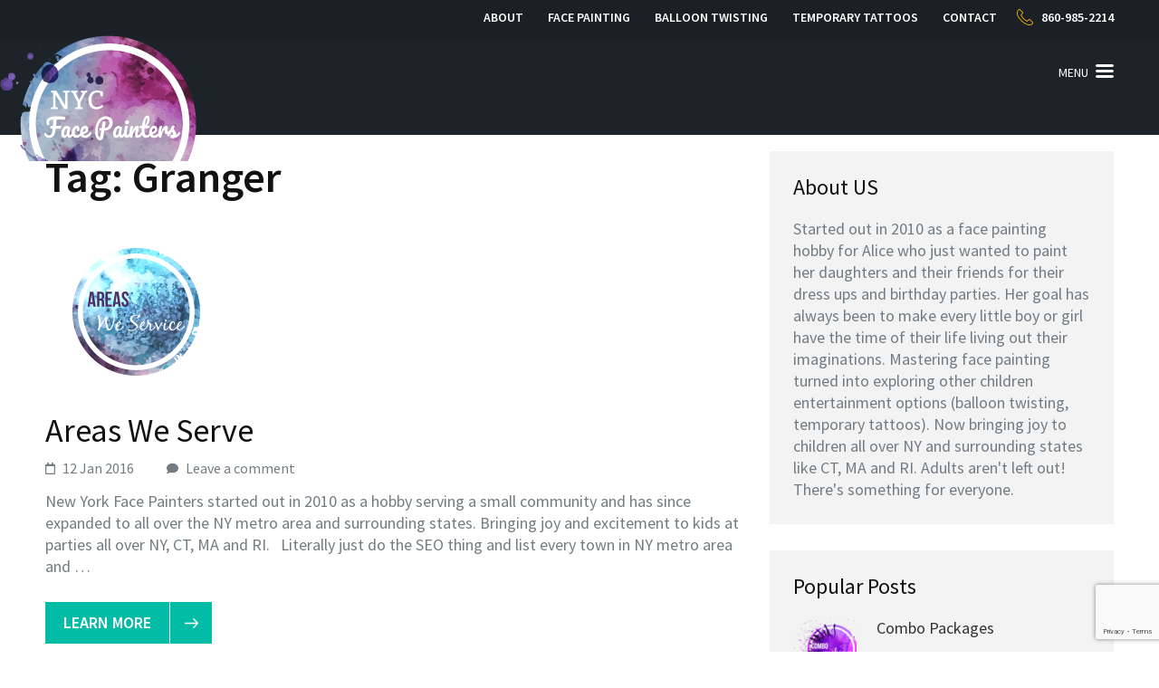

--- FILE ---
content_type: text/html; charset=UTF-8
request_url: http://www.newyorkfacepainters.com/tag/granger/
body_size: 18998
content:
<!DOCTYPE html>
<html dir="ltr" lang="en-US" prefix="og: https://ogp.me/ns#">
<head>
<meta charset="UTF-8">
<meta name="viewport" content="width=device-width, initial-scale=1">
<link rel="profile" href="http://gmpg.org/xfn/11">
<link rel="pingback" href="http://www.newyorkfacepainters.com/xmlrpc.php">

<title>Granger | NY Face Painters</title>

		<!-- All in One SEO 4.9.1.1 - aioseo.com -->
	<meta name="robots" content="max-image-preview:large" />
	<link rel="canonical" href="http://www.newyorkfacepainters.com/tag/granger/" />
	<meta name="generator" content="All in One SEO (AIOSEO) 4.9.1.1" />
		<script type="application/ld+json" class="aioseo-schema">
			{"@context":"https:\/\/schema.org","@graph":[{"@type":"BreadcrumbList","@id":"http:\/\/www.newyorkfacepainters.com\/tag\/granger\/#breadcrumblist","itemListElement":[{"@type":"ListItem","@id":"http:\/\/www.newyorkfacepainters.com#listItem","position":1,"name":"Home","item":"http:\/\/www.newyorkfacepainters.com","nextItem":{"@type":"ListItem","@id":"http:\/\/www.newyorkfacepainters.com\/tag\/granger\/#listItem","name":"Granger"}},{"@type":"ListItem","@id":"http:\/\/www.newyorkfacepainters.com\/tag\/granger\/#listItem","position":2,"name":"Granger","previousItem":{"@type":"ListItem","@id":"http:\/\/www.newyorkfacepainters.com#listItem","name":"Home"}}]},{"@type":"CollectionPage","@id":"http:\/\/www.newyorkfacepainters.com\/tag\/granger\/#collectionpage","url":"http:\/\/www.newyorkfacepainters.com\/tag\/granger\/","name":"Granger | NY Face Painters","inLanguage":"en-US","isPartOf":{"@id":"http:\/\/www.newyorkfacepainters.com\/#website"},"breadcrumb":{"@id":"http:\/\/www.newyorkfacepainters.com\/tag\/granger\/#breadcrumblist"}},{"@type":"Organization","@id":"http:\/\/www.newyorkfacepainters.com\/#organization","name":"NY Face Painters","description":"Face Painters, Balloon Twisters, Arts Party Entertainers for NY, CT, NJ","url":"http:\/\/www.newyorkfacepainters.com\/"},{"@type":"WebSite","@id":"http:\/\/www.newyorkfacepainters.com\/#website","url":"http:\/\/www.newyorkfacepainters.com\/","name":"NY Face Painters","description":"Face Painters, Balloon Twisters, Arts Party Entertainers for NY, CT, NJ","inLanguage":"en-US","publisher":{"@id":"http:\/\/www.newyorkfacepainters.com\/#organization"}}]}
		</script>
		<!-- All in One SEO -->

<link rel='dns-prefetch' href='//fonts.googleapis.com' />
<link rel="alternate" type="application/rss+xml" title="NY Face Painters &raquo; Feed" href="http://www.newyorkfacepainters.com/feed/" />
<link rel="alternate" type="application/rss+xml" title="NY Face Painters &raquo; Comments Feed" href="http://www.newyorkfacepainters.com/comments/feed/" />
<link rel="alternate" type="application/rss+xml" title="NY Face Painters &raquo; Granger Tag Feed" href="http://www.newyorkfacepainters.com/tag/granger/feed/" />
<style id='wp-img-auto-sizes-contain-inline-css' type='text/css'>
img:is([sizes=auto i],[sizes^="auto," i]){contain-intrinsic-size:3000px 1500px}
/*# sourceURL=wp-img-auto-sizes-contain-inline-css */
</style>
<style id='wp-emoji-styles-inline-css' type='text/css'>

	img.wp-smiley, img.emoji {
		display: inline !important;
		border: none !important;
		box-shadow: none !important;
		height: 1em !important;
		width: 1em !important;
		margin: 0 0.07em !important;
		vertical-align: -0.1em !important;
		background: none !important;
		padding: 0 !important;
	}
/*# sourceURL=wp-emoji-styles-inline-css */
</style>
<style id='wp-block-library-inline-css' type='text/css'>
:root{--wp-block-synced-color:#7a00df;--wp-block-synced-color--rgb:122,0,223;--wp-bound-block-color:var(--wp-block-synced-color);--wp-editor-canvas-background:#ddd;--wp-admin-theme-color:#007cba;--wp-admin-theme-color--rgb:0,124,186;--wp-admin-theme-color-darker-10:#006ba1;--wp-admin-theme-color-darker-10--rgb:0,107,160.5;--wp-admin-theme-color-darker-20:#005a87;--wp-admin-theme-color-darker-20--rgb:0,90,135;--wp-admin-border-width-focus:2px}@media (min-resolution:192dpi){:root{--wp-admin-border-width-focus:1.5px}}.wp-element-button{cursor:pointer}:root .has-very-light-gray-background-color{background-color:#eee}:root .has-very-dark-gray-background-color{background-color:#313131}:root .has-very-light-gray-color{color:#eee}:root .has-very-dark-gray-color{color:#313131}:root .has-vivid-green-cyan-to-vivid-cyan-blue-gradient-background{background:linear-gradient(135deg,#00d084,#0693e3)}:root .has-purple-crush-gradient-background{background:linear-gradient(135deg,#34e2e4,#4721fb 50%,#ab1dfe)}:root .has-hazy-dawn-gradient-background{background:linear-gradient(135deg,#faaca8,#dad0ec)}:root .has-subdued-olive-gradient-background{background:linear-gradient(135deg,#fafae1,#67a671)}:root .has-atomic-cream-gradient-background{background:linear-gradient(135deg,#fdd79a,#004a59)}:root .has-nightshade-gradient-background{background:linear-gradient(135deg,#330968,#31cdcf)}:root .has-midnight-gradient-background{background:linear-gradient(135deg,#020381,#2874fc)}:root{--wp--preset--font-size--normal:16px;--wp--preset--font-size--huge:42px}.has-regular-font-size{font-size:1em}.has-larger-font-size{font-size:2.625em}.has-normal-font-size{font-size:var(--wp--preset--font-size--normal)}.has-huge-font-size{font-size:var(--wp--preset--font-size--huge)}.has-text-align-center{text-align:center}.has-text-align-left{text-align:left}.has-text-align-right{text-align:right}.has-fit-text{white-space:nowrap!important}#end-resizable-editor-section{display:none}.aligncenter{clear:both}.items-justified-left{justify-content:flex-start}.items-justified-center{justify-content:center}.items-justified-right{justify-content:flex-end}.items-justified-space-between{justify-content:space-between}.screen-reader-text{border:0;clip-path:inset(50%);height:1px;margin:-1px;overflow:hidden;padding:0;position:absolute;width:1px;word-wrap:normal!important}.screen-reader-text:focus{background-color:#ddd;clip-path:none;color:#444;display:block;font-size:1em;height:auto;left:5px;line-height:normal;padding:15px 23px 14px;text-decoration:none;top:5px;width:auto;z-index:100000}html :where(.has-border-color){border-style:solid}html :where([style*=border-top-color]){border-top-style:solid}html :where([style*=border-right-color]){border-right-style:solid}html :where([style*=border-bottom-color]){border-bottom-style:solid}html :where([style*=border-left-color]){border-left-style:solid}html :where([style*=border-width]){border-style:solid}html :where([style*=border-top-width]){border-top-style:solid}html :where([style*=border-right-width]){border-right-style:solid}html :where([style*=border-bottom-width]){border-bottom-style:solid}html :where([style*=border-left-width]){border-left-style:solid}html :where(img[class*=wp-image-]){height:auto;max-width:100%}:where(figure){margin:0 0 1em}html :where(.is-position-sticky){--wp-admin--admin-bar--position-offset:var(--wp-admin--admin-bar--height,0px)}@media screen and (max-width:600px){html :where(.is-position-sticky){--wp-admin--admin-bar--position-offset:0px}}

/*# sourceURL=wp-block-library-inline-css */
</style><style id='global-styles-inline-css' type='text/css'>
:root{--wp--preset--aspect-ratio--square: 1;--wp--preset--aspect-ratio--4-3: 4/3;--wp--preset--aspect-ratio--3-4: 3/4;--wp--preset--aspect-ratio--3-2: 3/2;--wp--preset--aspect-ratio--2-3: 2/3;--wp--preset--aspect-ratio--16-9: 16/9;--wp--preset--aspect-ratio--9-16: 9/16;--wp--preset--color--black: #000000;--wp--preset--color--cyan-bluish-gray: #abb8c3;--wp--preset--color--white: #ffffff;--wp--preset--color--pale-pink: #f78da7;--wp--preset--color--vivid-red: #cf2e2e;--wp--preset--color--luminous-vivid-orange: #ff6900;--wp--preset--color--luminous-vivid-amber: #fcb900;--wp--preset--color--light-green-cyan: #7bdcb5;--wp--preset--color--vivid-green-cyan: #00d084;--wp--preset--color--pale-cyan-blue: #8ed1fc;--wp--preset--color--vivid-cyan-blue: #0693e3;--wp--preset--color--vivid-purple: #9b51e0;--wp--preset--gradient--vivid-cyan-blue-to-vivid-purple: linear-gradient(135deg,rgb(6,147,227) 0%,rgb(155,81,224) 100%);--wp--preset--gradient--light-green-cyan-to-vivid-green-cyan: linear-gradient(135deg,rgb(122,220,180) 0%,rgb(0,208,130) 100%);--wp--preset--gradient--luminous-vivid-amber-to-luminous-vivid-orange: linear-gradient(135deg,rgb(252,185,0) 0%,rgb(255,105,0) 100%);--wp--preset--gradient--luminous-vivid-orange-to-vivid-red: linear-gradient(135deg,rgb(255,105,0) 0%,rgb(207,46,46) 100%);--wp--preset--gradient--very-light-gray-to-cyan-bluish-gray: linear-gradient(135deg,rgb(238,238,238) 0%,rgb(169,184,195) 100%);--wp--preset--gradient--cool-to-warm-spectrum: linear-gradient(135deg,rgb(74,234,220) 0%,rgb(151,120,209) 20%,rgb(207,42,186) 40%,rgb(238,44,130) 60%,rgb(251,105,98) 80%,rgb(254,248,76) 100%);--wp--preset--gradient--blush-light-purple: linear-gradient(135deg,rgb(255,206,236) 0%,rgb(152,150,240) 100%);--wp--preset--gradient--blush-bordeaux: linear-gradient(135deg,rgb(254,205,165) 0%,rgb(254,45,45) 50%,rgb(107,0,62) 100%);--wp--preset--gradient--luminous-dusk: linear-gradient(135deg,rgb(255,203,112) 0%,rgb(199,81,192) 50%,rgb(65,88,208) 100%);--wp--preset--gradient--pale-ocean: linear-gradient(135deg,rgb(255,245,203) 0%,rgb(182,227,212) 50%,rgb(51,167,181) 100%);--wp--preset--gradient--electric-grass: linear-gradient(135deg,rgb(202,248,128) 0%,rgb(113,206,126) 100%);--wp--preset--gradient--midnight: linear-gradient(135deg,rgb(2,3,129) 0%,rgb(40,116,252) 100%);--wp--preset--font-size--small: 13px;--wp--preset--font-size--medium: 20px;--wp--preset--font-size--large: 36px;--wp--preset--font-size--x-large: 42px;--wp--preset--spacing--20: 0.44rem;--wp--preset--spacing--30: 0.67rem;--wp--preset--spacing--40: 1rem;--wp--preset--spacing--50: 1.5rem;--wp--preset--spacing--60: 2.25rem;--wp--preset--spacing--70: 3.38rem;--wp--preset--spacing--80: 5.06rem;--wp--preset--shadow--natural: 6px 6px 9px rgba(0, 0, 0, 0.2);--wp--preset--shadow--deep: 12px 12px 50px rgba(0, 0, 0, 0.4);--wp--preset--shadow--sharp: 6px 6px 0px rgba(0, 0, 0, 0.2);--wp--preset--shadow--outlined: 6px 6px 0px -3px rgb(255, 255, 255), 6px 6px rgb(0, 0, 0);--wp--preset--shadow--crisp: 6px 6px 0px rgb(0, 0, 0);}:where(.is-layout-flex){gap: 0.5em;}:where(.is-layout-grid){gap: 0.5em;}body .is-layout-flex{display: flex;}.is-layout-flex{flex-wrap: wrap;align-items: center;}.is-layout-flex > :is(*, div){margin: 0;}body .is-layout-grid{display: grid;}.is-layout-grid > :is(*, div){margin: 0;}:where(.wp-block-columns.is-layout-flex){gap: 2em;}:where(.wp-block-columns.is-layout-grid){gap: 2em;}:where(.wp-block-post-template.is-layout-flex){gap: 1.25em;}:where(.wp-block-post-template.is-layout-grid){gap: 1.25em;}.has-black-color{color: var(--wp--preset--color--black) !important;}.has-cyan-bluish-gray-color{color: var(--wp--preset--color--cyan-bluish-gray) !important;}.has-white-color{color: var(--wp--preset--color--white) !important;}.has-pale-pink-color{color: var(--wp--preset--color--pale-pink) !important;}.has-vivid-red-color{color: var(--wp--preset--color--vivid-red) !important;}.has-luminous-vivid-orange-color{color: var(--wp--preset--color--luminous-vivid-orange) !important;}.has-luminous-vivid-amber-color{color: var(--wp--preset--color--luminous-vivid-amber) !important;}.has-light-green-cyan-color{color: var(--wp--preset--color--light-green-cyan) !important;}.has-vivid-green-cyan-color{color: var(--wp--preset--color--vivid-green-cyan) !important;}.has-pale-cyan-blue-color{color: var(--wp--preset--color--pale-cyan-blue) !important;}.has-vivid-cyan-blue-color{color: var(--wp--preset--color--vivid-cyan-blue) !important;}.has-vivid-purple-color{color: var(--wp--preset--color--vivid-purple) !important;}.has-black-background-color{background-color: var(--wp--preset--color--black) !important;}.has-cyan-bluish-gray-background-color{background-color: var(--wp--preset--color--cyan-bluish-gray) !important;}.has-white-background-color{background-color: var(--wp--preset--color--white) !important;}.has-pale-pink-background-color{background-color: var(--wp--preset--color--pale-pink) !important;}.has-vivid-red-background-color{background-color: var(--wp--preset--color--vivid-red) !important;}.has-luminous-vivid-orange-background-color{background-color: var(--wp--preset--color--luminous-vivid-orange) !important;}.has-luminous-vivid-amber-background-color{background-color: var(--wp--preset--color--luminous-vivid-amber) !important;}.has-light-green-cyan-background-color{background-color: var(--wp--preset--color--light-green-cyan) !important;}.has-vivid-green-cyan-background-color{background-color: var(--wp--preset--color--vivid-green-cyan) !important;}.has-pale-cyan-blue-background-color{background-color: var(--wp--preset--color--pale-cyan-blue) !important;}.has-vivid-cyan-blue-background-color{background-color: var(--wp--preset--color--vivid-cyan-blue) !important;}.has-vivid-purple-background-color{background-color: var(--wp--preset--color--vivid-purple) !important;}.has-black-border-color{border-color: var(--wp--preset--color--black) !important;}.has-cyan-bluish-gray-border-color{border-color: var(--wp--preset--color--cyan-bluish-gray) !important;}.has-white-border-color{border-color: var(--wp--preset--color--white) !important;}.has-pale-pink-border-color{border-color: var(--wp--preset--color--pale-pink) !important;}.has-vivid-red-border-color{border-color: var(--wp--preset--color--vivid-red) !important;}.has-luminous-vivid-orange-border-color{border-color: var(--wp--preset--color--luminous-vivid-orange) !important;}.has-luminous-vivid-amber-border-color{border-color: var(--wp--preset--color--luminous-vivid-amber) !important;}.has-light-green-cyan-border-color{border-color: var(--wp--preset--color--light-green-cyan) !important;}.has-vivid-green-cyan-border-color{border-color: var(--wp--preset--color--vivid-green-cyan) !important;}.has-pale-cyan-blue-border-color{border-color: var(--wp--preset--color--pale-cyan-blue) !important;}.has-vivid-cyan-blue-border-color{border-color: var(--wp--preset--color--vivid-cyan-blue) !important;}.has-vivid-purple-border-color{border-color: var(--wp--preset--color--vivid-purple) !important;}.has-vivid-cyan-blue-to-vivid-purple-gradient-background{background: var(--wp--preset--gradient--vivid-cyan-blue-to-vivid-purple) !important;}.has-light-green-cyan-to-vivid-green-cyan-gradient-background{background: var(--wp--preset--gradient--light-green-cyan-to-vivid-green-cyan) !important;}.has-luminous-vivid-amber-to-luminous-vivid-orange-gradient-background{background: var(--wp--preset--gradient--luminous-vivid-amber-to-luminous-vivid-orange) !important;}.has-luminous-vivid-orange-to-vivid-red-gradient-background{background: var(--wp--preset--gradient--luminous-vivid-orange-to-vivid-red) !important;}.has-very-light-gray-to-cyan-bluish-gray-gradient-background{background: var(--wp--preset--gradient--very-light-gray-to-cyan-bluish-gray) !important;}.has-cool-to-warm-spectrum-gradient-background{background: var(--wp--preset--gradient--cool-to-warm-spectrum) !important;}.has-blush-light-purple-gradient-background{background: var(--wp--preset--gradient--blush-light-purple) !important;}.has-blush-bordeaux-gradient-background{background: var(--wp--preset--gradient--blush-bordeaux) !important;}.has-luminous-dusk-gradient-background{background: var(--wp--preset--gradient--luminous-dusk) !important;}.has-pale-ocean-gradient-background{background: var(--wp--preset--gradient--pale-ocean) !important;}.has-electric-grass-gradient-background{background: var(--wp--preset--gradient--electric-grass) !important;}.has-midnight-gradient-background{background: var(--wp--preset--gradient--midnight) !important;}.has-small-font-size{font-size: var(--wp--preset--font-size--small) !important;}.has-medium-font-size{font-size: var(--wp--preset--font-size--medium) !important;}.has-large-font-size{font-size: var(--wp--preset--font-size--large) !important;}.has-x-large-font-size{font-size: var(--wp--preset--font-size--x-large) !important;}
/*# sourceURL=global-styles-inline-css */
</style>

<style id='classic-theme-styles-inline-css' type='text/css'>
/*! This file is auto-generated */
.wp-block-button__link{color:#fff;background-color:#32373c;border-radius:9999px;box-shadow:none;text-decoration:none;padding:calc(.667em + 2px) calc(1.333em + 2px);font-size:1.125em}.wp-block-file__button{background:#32373c;color:#fff;text-decoration:none}
/*# sourceURL=/wp-includes/css/classic-themes.min.css */
</style>
<link rel='stylesheet' id='contact-form-7-css' href='http://www.newyorkfacepainters.com/wp-content/plugins/contact-form-7/includes/css/styles.css?ver=6.1.4' type='text/css' media='all' />
<link rel='stylesheet' id='mudita-google-fonts-css' href='https://fonts.googleapis.com/css?family=Source+Sans+Pro%3A300%2C400%2C400i%2C600%2C700&#038;ver=6.9#038;display=fallback' type='text/css' media='all' />
<link rel='stylesheet' id='jquery-sidr-light-css' href='http://www.newyorkfacepainters.com/wp-content/themes/mudita/css/jquery.sidr.light.min.css?ver=6.9' type='text/css' media='all' />
<link rel='stylesheet' id='owl-carousel-css' href='http://www.newyorkfacepainters.com/wp-content/themes/mudita/css/owl.carousel.min.css?ver=6.9' type='text/css' media='all' />
<link rel='stylesheet' id='perfect-scrollbar-css' href='http://www.newyorkfacepainters.com/wp-content/themes/mudita/css/perfect-scrollbar.min.css?ver=6.9' type='text/css' media='all' />
<link rel='stylesheet' id='meanmenu-css' href='http://www.newyorkfacepainters.com/wp-content/themes/mudita/css/meanmenu.min.css?ver=6.9' type='text/css' media='all' />
<link rel='stylesheet' id='mudita-style-css' href='http://www.newyorkfacepainters.com/wp-content/themes/mudita/style.css?ver=6.9' type='text/css' media='all' />
<script type="text/javascript" src="http://www.newyorkfacepainters.com/wp-includes/js/jquery/jquery.min.js?ver=3.7.1" id="jquery-core-js"></script>
<script type="text/javascript" src="http://www.newyorkfacepainters.com/wp-includes/js/jquery/jquery-migrate.min.js?ver=3.4.1" id="jquery-migrate-js"></script>
<link rel="https://api.w.org/" href="http://www.newyorkfacepainters.com/wp-json/" /><link rel="alternate" title="JSON" type="application/json" href="http://www.newyorkfacepainters.com/wp-json/wp/v2/tags/924" /><link rel="EditURI" type="application/rsd+xml" title="RSD" href="http://www.newyorkfacepainters.com/xmlrpc.php?rsd" />
<meta name="generator" content="WordPress 6.9" />
		<!-- Custom Logo: hide header text -->
		<style id="custom-logo-css" type="text/css">
			.site-title, .site-description {
				position: absolute;
				clip-path: inset(50%);
			}
		</style>
				<style type="text/css" id="wp-custom-css">
			/*
You can add your own CSS here.

Click the help icon above to learn more.
*/

.custom-logo {
display:none;
width:350px;
height:auto;
}
body.home .site-branding {
position:relative;
margin-left:-40px !important;
margin-top:-40px !important;
height:250px;
width:400px;	
    background-repeat: no-repeat;
background-image:url("http://www.newyorkfacepainters.com/wp-content/uploads/2017/02/nyc-face-painter-logo.png");
}

.site-branding {
position:relative;
margin-left:-60px !important;
margin-top:-40px !important;
height:150px;
width:400px;	
    background-repeat: no-repeat;
background-image:url("http://www.newyorkfacepainters.com/wp-content/uploads/2017/02/nyc-face-painter-logo.png");
}
span.byline {
display:none !important;
}
.wpcf7-text {
max-width:100% !important;
}		</style>
		</head>

<body class="archive tag tag-granger tag-924 wp-theme-mudita hfeed">
<div id="page" class="site">
	<a class="skip-link screen-reader-text" href="#acc-content">Skip to content (Press Enter)</a>
	<header id="masthead" class="site-header" role="banner">
        <div class="header-t">
			<div class="container">
				                <div class="right">
                    <nav class="top-menu">
                        <div class="menu-main-container"><ul id="secondary-menu" class="menu"><li id="menu-item-40" class="menu-item menu-item-type-post_type menu-item-object-page menu-item-40"><a href="http://www.newyorkfacepainters.com/about/">About</a></li>
<li id="menu-item-39" class="menu-item menu-item-type-post_type menu-item-object-page menu-item-39"><a href="http://www.newyorkfacepainters.com/face-painting/">Face Painting</a></li>
<li id="menu-item-38" class="menu-item menu-item-type-post_type menu-item-object-page menu-item-38"><a href="http://www.newyorkfacepainters.com/balloon-twisting/">Balloon Twisting</a></li>
<li id="menu-item-37" class="menu-item menu-item-type-post_type menu-item-object-page menu-item-37"><a href="http://www.newyorkfacepainters.com/temp-tattoos/">Temporary Tattoos</a></li>
<li id="menu-item-34" class="menu-item menu-item-type-post_type menu-item-object-page menu-item-34"><a href="http://www.newyorkfacepainters.com/contact/">Contact</a></li>
</ul></div>                    </nav>
                                            <a href="tel:8609852214" class="tel-link">860-985-2214</a>
                                        
                </div>
			</div>
		</div>
        
        <div class="header-b">
			<div class="container">
                <div class="site-branding">
        			                        <p class="site-title" itemprop="name"><a href="http://www.newyorkfacepainters.com/" rel="home" itemprop="url">NY Face Painters</a></p>
                                				<p class="site-description">Face Painters, Balloon Twisters, Arts Party Entertainers for NY, CT, NJ</p>
        			        		</div><!-- .site-branding -->

                <button type="button" id="menu-button" href="#button-main">Menu</button>
        
        		<nav id="site-navigation" class="main-navigation" role="navigation">
        			<div class="menu-main-container"><ul id="primary-menu" class="menu"><li class="menu-item menu-item-type-post_type menu-item-object-page menu-item-40"><a href="http://www.newyorkfacepainters.com/about/">About</a></li>
<li class="menu-item menu-item-type-post_type menu-item-object-page menu-item-39"><a href="http://www.newyorkfacepainters.com/face-painting/">Face Painting</a></li>
<li class="menu-item menu-item-type-post_type menu-item-object-page menu-item-38"><a href="http://www.newyorkfacepainters.com/balloon-twisting/">Balloon Twisting</a></li>
<li class="menu-item menu-item-type-post_type menu-item-object-page menu-item-37"><a href="http://www.newyorkfacepainters.com/temp-tattoos/">Temporary Tattoos</a></li>
<li class="menu-item menu-item-type-post_type menu-item-object-page menu-item-34"><a href="http://www.newyorkfacepainters.com/contact/">Contact</a></li>
</ul></div>        		</nav><!-- #site-navigation -->

			</div>
		</div>
        
	</header><!-- #masthead -->
    
        <div class="banner banner-inner">
            </div>
    <div id="acc-content"><div class="container"><div id="content" class="site-content"><div class="row">
	<div id="primary" class="content-area">
		<main id="main" class="site-main" role="main">

		
			<header class="page-header">
				<h1 class="page-title">Tag: <span>Granger</span></h1>			</header><!-- .page-header -->

			
<article id="post-103" class="post-103 post type-post status-publish format-standard has-post-thumbnail hentry category-blog tag-andover tag-abbott-run tag-adams tag-adams-point tag-adamsville tag-addison tag-afton tag-agawam tag-alabama tag-albion tag-alden tag-alexander tag-alexandria tag-alfred tag-allegany tag-allen tag-allens-corner tag-allendale-north tag-allenton-north tag-alma tag-almond tag-almy-point tag-alton tag-altona tag-amboy tag-amenia tag-amherst tag-amity tag-amsterdam tag-anawan-cliffs tag-ancram tag-andes tag-angelica tag-annaquatucket tag-annawomncutt tag-annsville tag-anthony tag-antwerp tag-apponaug tag-arcade tag-arcadia tag-arctic tag-argyle tag-arietta tag-arkwright tag-arlington tag-armington-corner tag-arnold-neck tag-arnold-point tag-arnolds-mills tag-ashaway tag-ashford tag-ashland tag-ashton tag-athens tag-attica tag-attleboro tag-au-sable tag-auburn tag-augusta tag-aurelius tag-aurora tag-austerlitz tag-austin tag-ava tag-avoca tag-avon tag-avondale tag-babylon tag-bahia-corner tag-bainbridge tag-baldwin tag-ballou-district tag-ballston tag-bangor tag-barber-heights tag-barberville tag-barker tag-barre tag-barringto tag-barrington tag-barton tag-bartons-corner tag-batavia tag-bath tag-bay-spring tag-bayside tag-beach-terrace tag-bear-point tag-beaverhead tag-beavertail tag-beavertail-point tag-bedford tag-beekman tag-beekmantown tag-belfast tag-bellefonte tag-belleville tag-bellmont tag-bennington tag-benson tag-benton tag-bergen tag-berkeley tag-berkshire tag-berlin tag-berne tag-bethany tag-bethel tag-bethlehem tag-beverage-hill tag-big-flats tag-binghamton tag-birch-hill tag-birdsall tag-bishop-heights tag-bishop-point tag-bishop-rock tag-black-brook tag-black-plain tag-black-point tag-bleecker tag-blenheim tag-bliss-corners tag-block-island tag-blooming-grove tag-bold-point tag-bolivar tag-bolton tag-bombay tag-bonnet-shores tag-boonville tag-boston tag-boston-neck tag-bovina tag-bowdish tag-boyden-heights tag-boylston tag-bradford tag-branch-village tag-brandon tag-brant tag-brasher tag-brenton-point tag-brenton-village tag-bridgeport tag-bridgeton tag-bridgetown tag-bridgewater tag-briggs-point tag-brightman-hill tag-brighton tag-bristol tag-bristol-ferry tag-bristol-highlands tag-bristol-narrows tag-bristol-point tag-brlggs-corner tag-broadalbin tag-brookfield tag-brookhaven tag-broome tag-brownings-hill tag-brownville tag-brunswick tag-brutus tag-bryer-point tag-bucklin-point tag-bull-point tag-bullock-neck tag-bullock-point tag-burdickville tag-burke tag-burlington tag-burns tag-burr-hill tag-burrillville tag-busti tag-butler tag-butternuts tag-buttonwood tag-byron tag-cairo tag-caledonia tag-callicoon tag-cambria tag-cambridge tag-camden tag-cameron tag-camillus tag-campbell tag-canaan tag-canadice tag-canajoharie tag-canandaigua tag-candor tag-caneadea tag-canisteo tag-canonchet tag-canton tag-cape-vincent tag-carlisle tag-carlton tag-carmel tag-caroga tag-carolina tag-caroline tag-carpenters-corner tag-carr-point tag-carroll tag-carrollton tag-castile tag-castile-hill tag-castle-island tag-catharine tag-catlin tag-cato tag-caton tag-catskill tag-cayuta tag-cazenovia tag-cedar-island tag-centerdale tag-centerville tag-centredale tag-champion tag-champlain tag-champlin-hill tag-charleston tag-charlestown tag-charlestown-beach tag-charlotte tag-charlton tag-chateaugay tag-chatham tag-chautauqua tag-chazy tag-cheektowaga tag-chemung tag-chenango tag-chepachet tag-chepiwanoxet tag-chepiwanoxet-point tag-cherry-creek tag-cherry-neck tag-cherry-valley tag-cherry-valley-beach tag-chester tag-chesterfield tag-chicopee tag-chili tag-chipaquisett-park tag-chopmist tag-cicero tag-cincinnatus tag-clare tag-clarence tag-clarendon tag-clarks-village tag-clarkson tag-clarkstown tag-clarksville tag-clarkville tag-claverack tag-clay tag-clayton tag-clayville tag-clermont tag-clifton tag-clifton-park tag-clinton tag-clyde tag-clymer tag-coasters-harbor tag-coasters-harbor-island tag-cobble-hill tag-cobleskill tag-cochecton tag-cocumcussoc tag-coddington-point tag-coeymans tag-coggeshall tag-coggeshall-point tag-cohocton tag-colchester tag-cold-spring tag-colden tag-coldspring tag-coles tag-colesville tag-collins tag-colonie tag-colton tag-columbia tag-columbus tag-colvintown tag-common-fence-point tag-comstock-gardens tag-conanicut tag-conanicut-island tag-conanicut-park tag-conanicut-point tag-concord tag-conesus tag-conesville tag-conewango tag-conimicut tag-conimicut-point tag-conklin tag-connecticut tag-conquest tag-constable tag-constantia tag-cooks-corner tag-copake tag-corey-lane tag-corinth tag-corning tag-cornwall tag-cortlandt tag-cortlandville tag-coventry tag-coventry-center tag-covert tag-covington tag-cowesett tag-coxsackie tag-cranson tag-cranston tag-crawford tag-crazy-corners tag-crescent-park tag-croghan tag-crompton tag-crook-point tag-cross-mill tag-crossways tag-crown-point tag-crystal-lake tag-ct tag-cuba tag-cumberland tag-cumberland-hill tag-cumberland-mills tag-cumberland-terrace tag-curtis-corner-south tag-cuyler tag-danbury tag-danby tag-dannemora tag-dansville tag-danube tag-darien tag-davenport tag-day tag-dayton tag-de-kalb tag-de-peyster tag-decatur tag-deerfield tag-deerpark tag-delaware tag-delhi tag-denmark tag-denning tag-deposit tag-derry tag-deruyter tag-dewitt-de-witt tag-diana tag-dickinson tag-dix tag-dover tag-dresden tag-dryden tag-duane tag-duanesburg tag-dunkirk tag-durham tag-eagle tag-east-bloomfield tag-east-fishkill tag-east-greenbush tag-east-greenwich tag-east-hampton tag-east-otto tag-east-providence tag-east-rochester tag-eastchester tag-easton tag-eaton tag-eden tag-edinburg tag-edmeston tag-edwards tag-elba tag-elbridge tag-elizabethtown tag-ellenburg tag-ellery tag-ellicott tag-ellicottville tag-ellington tag-ellisburg tag-elma tag-elmira tag-enfield tag-ephratah tag-erin tag-erwin tag-esopus tag-esperance tag-essex tag-evans tag-exeter tag-fabius tag-fairfield tag-fallsburg tag-farmersville tag-farmington tag-fayette tag-fenner tag-fenton tag-fine tag-fishkill tag-fleming tag-florence tag-florida tag-floyd tag-forestburgh tag-forestport tag-fort-ann tag-fort-covington tag-fort-edward tag-foster tag-fowler tag-frankfort tag-franklin tag-franklinville tag-freedom tag-freetown tag-fremont tag-french-creek tag-friendship tag-fulton tag-gaines tag-gainesville tag-galen tag-gallatin tag-galway tag-gardiner tag-gates tag-geddes tag-genesee tag-genesee-falls tag-geneseo tag-geneva tag-genoa tag-georgetown tag-german tag-germanflatts tag-germantown tag-gerry tag-ghent tag-gilboa tag-glastonbury tag-glen tag-glenville tag-glocester tag-gorham tag-goshen tag-gouverneur tag-grafton tag-granby tag-grand-island tag-granger tag-granville tag-great-valley tag-greece tag-green-island tag-greenburgh tag-greene tag-greenfield tag-greenport tag-greenville tag-greenwich tag-greenwood tag-greig tag-groton tag-grove tag-groveland tag-guilderland tag-guilford tag-hadley tag-hague tag-halcott tag-halfmoon tag-hamburg tag-hamden tag-hamilton tag-hamlin tag-hammond tag-hampton tag-hamptonburgh tag-hancock tag-hannibal tag-hanover tag-hapmden tag-hardenburgh tag-harford tag-harmony tag-harpersfield tag-harrietstown tag-harrisburg tag-harrison tag-hartford tag-hartland tag-hartsville tag-hartwick tag-hastings tag-haverstraw tag-hebron tag-hector tag-hempstead tag-henderson tag-henrietta tag-herkimer tag-highland tag-highlands tag-hillsdale tag-hinsdale tag-holland tag-homer tag-hoosick tag-hope tag-hopewell tag-hopkinton tag-horicon tag-hornby tag-hornellsville tag-horseheads tag-hounsfield tag-howard tag-hudson tag-hume tag-humphrey tag-hunter tag-huntington tag-hurley tag-huron tag-hyde-park tag-independence tag-indian-lake tag-inlet tag-ira tag-irondequoit tag-ischua tag-islip tag-italy tag-ithaca tag-jackson tag-jamestown tag-jasper tag-java tag-jay tag-jefferson tag-jerusalem tag-jewett tag-johnsburg tag-johnston tag-johnstown tag-junius tag-keene tag-kendall tag-kent tag-kiantone tag-kinderhook tag-kingsbury tag-kingston tag-kingstown tag-kirkland tag-kirkwood tag-knox tag-kortright tag-lafayette tag-lagrange-la-grange tag-lake-george tag-lake-luzerne tag-lake-pleasant tag-lancaster tag-lansing tag-lapeer tag-laurens tag-lawrence tag-le-ray tag-le-roy tag-lebanon tag-ledyard tag-lee tag-leicester tag-lenox tag-leon tag-lewis tag-lewisboro tag-lewiston tag-lexington tag-leyden tag-liberty tag-lima tag-lincklaen tag-lincoln tag-lindley tag-lisbon tag-lisle tag-litchfield tag-little-compton tag-little-falls tag-little-valley tag-livingston tag-livonia tag-lloyd tag-locke tag-lockport tag-lodi tag-londonderry tag-long-lake tag-lynn tag-ma tag-manchester tag-marblehead tag-massachusetts tag-merrimack tag-middlesex tag-narragansett tag-narragansett-cedar-tree-point tag-nashua tag-new-britain tag-new-hampshire tag-new-haven tag-new-medford tag-new-shoreham tag-newport tag-nh tag-north-kingstown tag-north-providence tag-north-smithfield tag-northampton tag-norwalk tag-pawtucket tag-peabody tag-portsmouth tag-providence tag-prudence-island tag-quincy tag-rhode-island tag-ri tag-richmond tag-rochester tag-salem tag-scituate tag-somerville tag-springfield tag-stamford tag-tiverton tag-tolland tag-torrington tag-warren tag-warwick tag-waterbury tag-west-hartford tag-west-warwick tag-westerly tag-windham tag-woonsocket">
	
            <a href="http://www.newyorkfacepainters.com/2016/01/12/areas-we-serve/" class="post-thumbnail">
            <img width="200" height="179" src="http://www.newyorkfacepainters.com/wp-content/uploads/2017/02/site-buttons4-1.png" class="attachment-mudita-with-sidebar size-mudita-with-sidebar wp-post-image" alt="" decoding="async" />        </a>
        
    <header class="entry-header">
		<h2 class="entry-title"><a href="http://www.newyorkfacepainters.com/2016/01/12/areas-we-serve/" rel="bookmark">Areas We Serve</a></h2>		<div class="entry-meta">
			<span class="posted-on"><span class="fa fa-calendar-o"></span><a href="http://www.newyorkfacepainters.com/2016/01/12/areas-we-serve/" rel="bookmark"><time class="entry-date published updated" datetime="2016-01-12T17:53:44-05:00">12 Jan 2016</time></a></span><span class="byline"> <span class="author vcard"><span class="fa fa-user"></span><a class="url fn n" href="http://www.newyorkfacepainters.com/author/test_kwjavk/">test_kwjavk</a></span></span><span class="comments-link"><span class="fa fa-comment"></span><a href="http://www.newyorkfacepainters.com/2016/01/12/areas-we-serve/#respond">Leave a comment</a></span>		</div><!-- .entry-meta -->
			</header><!-- .entry-header -->
    
        
	<div class="entry-content">
		<p>New York Face Painters started out in 2010 as a hobby serving a small community and has since expanded to all over the NY metro area and surrounding states. Bringing joy and excitement to kids at parties all over NY, CT, MA and RI. &nbsp; Literally just do the SEO thing and list every town in NY metro area and &hellip; </p>
	</div><!-- .entry-content -->

	<footer class="entry-footer">
                <div class="btn-holder">
			<a href="http://www.newyorkfacepainters.com/2016/01/12/areas-we-serve/" class="btn-learnmore">Learn More <span class="icon"></span></a>
		</div>
		        <span class="cat-links"><a href="http://www.newyorkfacepainters.com/category/blog/" rel="category tag">Blog</a></span><span class="tags-links"><a href="http://www.newyorkfacepainters.com/tag/andover/" rel="tag">"Andover</a>, <a href="http://www.newyorkfacepainters.com/tag/abbott-run/" rel="tag">Abbott Run</a>, <a href="http://www.newyorkfacepainters.com/tag/adams/" rel="tag">Adams</a>, <a href="http://www.newyorkfacepainters.com/tag/adams-point/" rel="tag">Adams Point</a>, <a href="http://www.newyorkfacepainters.com/tag/adamsville/" rel="tag">Adamsville</a>, <a href="http://www.newyorkfacepainters.com/tag/addison/" rel="tag">Addison</a>, <a href="http://www.newyorkfacepainters.com/tag/afton/" rel="tag">Afton</a>, <a href="http://www.newyorkfacepainters.com/tag/agawam/" rel="tag">agawam</a>, <a href="http://www.newyorkfacepainters.com/tag/alabama/" rel="tag">Alabama</a>, <a href="http://www.newyorkfacepainters.com/tag/albion/" rel="tag">Albion</a>, <a href="http://www.newyorkfacepainters.com/tag/alden/" rel="tag">Alden</a>, <a href="http://www.newyorkfacepainters.com/tag/alexander/" rel="tag">Alexander</a>, <a href="http://www.newyorkfacepainters.com/tag/alexandria/" rel="tag">Alexandria</a>, <a href="http://www.newyorkfacepainters.com/tag/alfred/" rel="tag">Alfred</a>, <a href="http://www.newyorkfacepainters.com/tag/allegany/" rel="tag">Allegany</a>, <a href="http://www.newyorkfacepainters.com/tag/allen/" rel="tag">Allen</a>, <a href="http://www.newyorkfacepainters.com/tag/allens-corner/" rel="tag">Allen's Corner</a>, <a href="http://www.newyorkfacepainters.com/tag/allendale-north/" rel="tag">Allendale North</a>, <a href="http://www.newyorkfacepainters.com/tag/allenton-north/" rel="tag">Allenton North</a>, <a href="http://www.newyorkfacepainters.com/tag/alma/" rel="tag">Alma</a>, <a href="http://www.newyorkfacepainters.com/tag/almond/" rel="tag">Almond</a>, <a href="http://www.newyorkfacepainters.com/tag/almy-point/" rel="tag">Almy Point</a>, <a href="http://www.newyorkfacepainters.com/tag/alton/" rel="tag">Alton</a>, <a href="http://www.newyorkfacepainters.com/tag/altona/" rel="tag">Altona</a>, <a href="http://www.newyorkfacepainters.com/tag/amboy/" rel="tag">Amboy</a>, <a href="http://www.newyorkfacepainters.com/tag/amenia/" rel="tag">Amenia</a>, <a href="http://www.newyorkfacepainters.com/tag/amherst/" rel="tag">amherst</a>, <a href="http://www.newyorkfacepainters.com/tag/amity/" rel="tag">Amity</a>, <a href="http://www.newyorkfacepainters.com/tag/amsterdam/" rel="tag">Amsterdam</a>, <a href="http://www.newyorkfacepainters.com/tag/anawan-cliffs/" rel="tag">Anawan Cliffs</a>, <a href="http://www.newyorkfacepainters.com/tag/ancram/" rel="tag">Ancram</a>, <a href="http://www.newyorkfacepainters.com/tag/andes/" rel="tag">Andes</a>, <a href="http://www.newyorkfacepainters.com/tag/angelica/" rel="tag">Angelica</a>, <a href="http://www.newyorkfacepainters.com/tag/annaquatucket/" rel="tag">Annaquatucket</a>, <a href="http://www.newyorkfacepainters.com/tag/annawomncutt/" rel="tag">Annawomncutt</a>, <a href="http://www.newyorkfacepainters.com/tag/annsville/" rel="tag">Annsville</a>, <a href="http://www.newyorkfacepainters.com/tag/anthony/" rel="tag">Anthony</a>, <a href="http://www.newyorkfacepainters.com/tag/antwerp/" rel="tag">Antwerp</a>, <a href="http://www.newyorkfacepainters.com/tag/apponaug/" rel="tag">Apponaug</a>, <a href="http://www.newyorkfacepainters.com/tag/arcade/" rel="tag">Arcade</a>, <a href="http://www.newyorkfacepainters.com/tag/arcadia/" rel="tag">Arcadia</a>, <a href="http://www.newyorkfacepainters.com/tag/arctic/" rel="tag">Arctic</a>, <a href="http://www.newyorkfacepainters.com/tag/argyle/" rel="tag">Argyle</a>, <a href="http://www.newyorkfacepainters.com/tag/arietta/" rel="tag">Arietta</a>, <a href="http://www.newyorkfacepainters.com/tag/arkwright/" rel="tag">Arkwright</a>, <a href="http://www.newyorkfacepainters.com/tag/arlington/" rel="tag">Arlington</a>, <a href="http://www.newyorkfacepainters.com/tag/armington-corner/" rel="tag">Armington Corner</a>, <a href="http://www.newyorkfacepainters.com/tag/arnold-neck/" rel="tag">Arnold Neck</a>, <a href="http://www.newyorkfacepainters.com/tag/arnold-point/" rel="tag">Arnold Point</a>, <a href="http://www.newyorkfacepainters.com/tag/arnolds-mills/" rel="tag">Arnold's Mills</a>, <a href="http://www.newyorkfacepainters.com/tag/ashaway/" rel="tag">Ashaway</a>, <a href="http://www.newyorkfacepainters.com/tag/ashford/" rel="tag">Ashford</a>, <a href="http://www.newyorkfacepainters.com/tag/ashland/" rel="tag">Ashland</a>, <a href="http://www.newyorkfacepainters.com/tag/ashton/" rel="tag">Ashton</a>, <a href="http://www.newyorkfacepainters.com/tag/athens/" rel="tag">Athens</a>, <a href="http://www.newyorkfacepainters.com/tag/attica/" rel="tag">Attica</a>, <a href="http://www.newyorkfacepainters.com/tag/attleboro/" rel="tag">attleboro</a>, <a href="http://www.newyorkfacepainters.com/tag/au-sable/" rel="tag">Au Sable</a>, <a href="http://www.newyorkfacepainters.com/tag/auburn/" rel="tag">Auburn</a>, <a href="http://www.newyorkfacepainters.com/tag/augusta/" rel="tag">Augusta</a>, <a href="http://www.newyorkfacepainters.com/tag/aurelius/" rel="tag">Aurelius</a>, <a href="http://www.newyorkfacepainters.com/tag/aurora/" rel="tag">Aurora</a>, <a href="http://www.newyorkfacepainters.com/tag/austerlitz/" rel="tag">Austerlitz</a>, <a href="http://www.newyorkfacepainters.com/tag/austin/" rel="tag">Austin</a>, <a href="http://www.newyorkfacepainters.com/tag/ava/" rel="tag">Ava</a>, <a href="http://www.newyorkfacepainters.com/tag/avoca/" rel="tag">Avoca</a>, <a href="http://www.newyorkfacepainters.com/tag/avon/" rel="tag">Avon</a>, <a href="http://www.newyorkfacepainters.com/tag/avondale/" rel="tag">Avondale</a>, <a href="http://www.newyorkfacepainters.com/tag/babylon/" rel="tag">Babylon</a>, <a href="http://www.newyorkfacepainters.com/tag/bahia-corner/" rel="tag">Bahia Corner</a>, <a href="http://www.newyorkfacepainters.com/tag/bainbridge/" rel="tag">Bainbridge</a>, <a href="http://www.newyorkfacepainters.com/tag/baldwin/" rel="tag">Baldwin</a>, <a href="http://www.newyorkfacepainters.com/tag/ballou-district/" rel="tag">Ballou District</a>, <a href="http://www.newyorkfacepainters.com/tag/ballston/" rel="tag">Ballston</a>, <a href="http://www.newyorkfacepainters.com/tag/bangor/" rel="tag">Bangor</a>, <a href="http://www.newyorkfacepainters.com/tag/barber-heights/" rel="tag">Barber Heights</a>, <a href="http://www.newyorkfacepainters.com/tag/barberville/" rel="tag">Barberville</a>, <a href="http://www.newyorkfacepainters.com/tag/barker/" rel="tag">Barker</a>, <a href="http://www.newyorkfacepainters.com/tag/barre/" rel="tag">Barre</a>, <a href="http://www.newyorkfacepainters.com/tag/barringto/" rel="tag">Barringto</a>, <a href="http://www.newyorkfacepainters.com/tag/barrington/" rel="tag">Barrington</a>, <a href="http://www.newyorkfacepainters.com/tag/barton/" rel="tag">Barton</a>, <a href="http://www.newyorkfacepainters.com/tag/bartons-corner/" rel="tag">Barton's Corner</a>, <a href="http://www.newyorkfacepainters.com/tag/batavia/" rel="tag">Batavia</a>, <a href="http://www.newyorkfacepainters.com/tag/bath/" rel="tag">Bath</a>, <a href="http://www.newyorkfacepainters.com/tag/bay-spring/" rel="tag">Bay Spring</a>, <a href="http://www.newyorkfacepainters.com/tag/bayside/" rel="tag">Bayside</a>, <a href="http://www.newyorkfacepainters.com/tag/beach-terrace/" rel="tag">Beach Terrace</a>, <a href="http://www.newyorkfacepainters.com/tag/bear-point/" rel="tag">Bear Point</a>, <a href="http://www.newyorkfacepainters.com/tag/beaverhead/" rel="tag">Beaverhead</a>, <a href="http://www.newyorkfacepainters.com/tag/beavertail/" rel="tag">Beavertail</a>, <a href="http://www.newyorkfacepainters.com/tag/beavertail-point/" rel="tag">Beavertail Point</a>, <a href="http://www.newyorkfacepainters.com/tag/bedford/" rel="tag">Bedford</a>, <a href="http://www.newyorkfacepainters.com/tag/beekman/" rel="tag">Beekman</a>, <a href="http://www.newyorkfacepainters.com/tag/beekmantown/" rel="tag">Beekmantown</a>, <a href="http://www.newyorkfacepainters.com/tag/belfast/" rel="tag">Belfast</a>, <a href="http://www.newyorkfacepainters.com/tag/bellefonte/" rel="tag">Bellefonte</a>, <a href="http://www.newyorkfacepainters.com/tag/belleville/" rel="tag">Belleville</a>, <a href="http://www.newyorkfacepainters.com/tag/bellmont/" rel="tag">Bellmont</a>, <a href="http://www.newyorkfacepainters.com/tag/bennington/" rel="tag">Bennington</a>, <a href="http://www.newyorkfacepainters.com/tag/benson/" rel="tag">Benson</a>, <a href="http://www.newyorkfacepainters.com/tag/benton/" rel="tag">Benton</a>, <a href="http://www.newyorkfacepainters.com/tag/bergen/" rel="tag">Bergen</a>, <a href="http://www.newyorkfacepainters.com/tag/berkeley/" rel="tag">Berkeley</a>, <a href="http://www.newyorkfacepainters.com/tag/berkshire/" rel="tag">Berkshire</a>, <a href="http://www.newyorkfacepainters.com/tag/berlin/" rel="tag">Berlin</a>, <a href="http://www.newyorkfacepainters.com/tag/berne/" rel="tag">Berne</a>, <a href="http://www.newyorkfacepainters.com/tag/bethany/" rel="tag">Bethany</a>, <a href="http://www.newyorkfacepainters.com/tag/bethel/" rel="tag">Bethel</a>, <a href="http://www.newyorkfacepainters.com/tag/bethlehem/" rel="tag">Bethlehem</a>, <a href="http://www.newyorkfacepainters.com/tag/beverage-hill/" rel="tag">Beverage Hill</a>, <a href="http://www.newyorkfacepainters.com/tag/big-flats/" rel="tag">Big Flats</a>, <a href="http://www.newyorkfacepainters.com/tag/binghamton/" rel="tag">Binghamton</a>, <a href="http://www.newyorkfacepainters.com/tag/birch-hill/" rel="tag">Birch Hill</a>, <a href="http://www.newyorkfacepainters.com/tag/birdsall/" rel="tag">Birdsall</a>, <a href="http://www.newyorkfacepainters.com/tag/bishop-heights/" rel="tag">Bishop Heights</a>, <a href="http://www.newyorkfacepainters.com/tag/bishop-point/" rel="tag">Bishop Point</a>, <a href="http://www.newyorkfacepainters.com/tag/bishop-rock/" rel="tag">Bishop Rock</a>, <a href="http://www.newyorkfacepainters.com/tag/black-brook/" rel="tag">Black Brook</a>, <a href="http://www.newyorkfacepainters.com/tag/black-plain/" rel="tag">Black Plain</a>, <a href="http://www.newyorkfacepainters.com/tag/black-point/" rel="tag">Black Point</a>, <a href="http://www.newyorkfacepainters.com/tag/bleecker/" rel="tag">Bleecker</a>, <a href="http://www.newyorkfacepainters.com/tag/blenheim/" rel="tag">Blenheim</a>, <a href="http://www.newyorkfacepainters.com/tag/bliss-corners/" rel="tag">Bliss Corners</a>, <a href="http://www.newyorkfacepainters.com/tag/block-island/" rel="tag">Block Island</a>, <a href="http://www.newyorkfacepainters.com/tag/blooming-grove/" rel="tag">Blooming Grove</a>, <a href="http://www.newyorkfacepainters.com/tag/bold-point/" rel="tag">Bold Point</a>, <a href="http://www.newyorkfacepainters.com/tag/bolivar/" rel="tag">Bolivar</a>, <a href="http://www.newyorkfacepainters.com/tag/bolton/" rel="tag">Bolton</a>, <a href="http://www.newyorkfacepainters.com/tag/bombay/" rel="tag">Bombay</a>, <a href="http://www.newyorkfacepainters.com/tag/bonnet-shores/" rel="tag">Bonnet Shores</a>, <a href="http://www.newyorkfacepainters.com/tag/boonville/" rel="tag">Boonville</a>, <a href="http://www.newyorkfacepainters.com/tag/boston/" rel="tag">boston</a>, <a href="http://www.newyorkfacepainters.com/tag/boston-neck/" rel="tag">Boston Neck</a>, <a href="http://www.newyorkfacepainters.com/tag/bovina/" rel="tag">Bovina</a>, <a href="http://www.newyorkfacepainters.com/tag/bowdish/" rel="tag">Bowdish</a>, <a href="http://www.newyorkfacepainters.com/tag/boyden-heights/" rel="tag">Boyden Heights</a>, <a href="http://www.newyorkfacepainters.com/tag/boylston/" rel="tag">Boylston</a>, <a href="http://www.newyorkfacepainters.com/tag/bradford/" rel="tag">Bradford</a>, <a href="http://www.newyorkfacepainters.com/tag/branch-village/" rel="tag">Branch Village</a>, <a href="http://www.newyorkfacepainters.com/tag/brandon/" rel="tag">Brandon</a>, <a href="http://www.newyorkfacepainters.com/tag/brant/" rel="tag">Brant</a>, <a href="http://www.newyorkfacepainters.com/tag/brasher/" rel="tag">Brasher</a>, <a href="http://www.newyorkfacepainters.com/tag/brenton-point/" rel="tag">Brenton Point</a>, <a href="http://www.newyorkfacepainters.com/tag/brenton-village/" rel="tag">Brenton Village</a>, <a href="http://www.newyorkfacepainters.com/tag/bridgeport/" rel="tag">Bridgeport</a>, <a href="http://www.newyorkfacepainters.com/tag/bridgeton/" rel="tag">Bridgeton</a>, <a href="http://www.newyorkfacepainters.com/tag/bridgetown/" rel="tag">Bridgetown</a>, <a href="http://www.newyorkfacepainters.com/tag/bridgewater/" rel="tag">Bridgewater</a>, <a href="http://www.newyorkfacepainters.com/tag/briggs-point/" rel="tag">Briggs Point</a>, <a href="http://www.newyorkfacepainters.com/tag/brightman-hill/" rel="tag">Brightman Hill</a>, <a href="http://www.newyorkfacepainters.com/tag/brighton/" rel="tag">Brighton</a>, <a href="http://www.newyorkfacepainters.com/tag/bristol/" rel="tag">Bristol</a>, <a href="http://www.newyorkfacepainters.com/tag/bristol-ferry/" rel="tag">Bristol Ferry</a>, <a href="http://www.newyorkfacepainters.com/tag/bristol-highlands/" rel="tag">Bristol Highlands</a>, <a href="http://www.newyorkfacepainters.com/tag/bristol-narrows/" rel="tag">Bristol Narrows</a>, <a href="http://www.newyorkfacepainters.com/tag/bristol-point/" rel="tag">Bristol Point</a>, <a href="http://www.newyorkfacepainters.com/tag/brlggs-corner/" rel="tag">Brlgg's Corner</a>, <a href="http://www.newyorkfacepainters.com/tag/broadalbin/" rel="tag">Broadalbin</a>, <a href="http://www.newyorkfacepainters.com/tag/brookfield/" rel="tag">Brookfield</a>, <a href="http://www.newyorkfacepainters.com/tag/brookhaven/" rel="tag">Brookhaven</a>, <a href="http://www.newyorkfacepainters.com/tag/broome/" rel="tag">Broome</a>, <a href="http://www.newyorkfacepainters.com/tag/brownings-hill/" rel="tag">Brownings Hill</a>, <a href="http://www.newyorkfacepainters.com/tag/brownville/" rel="tag">Brownville</a>, <a href="http://www.newyorkfacepainters.com/tag/brunswick/" rel="tag">Brunswick</a>, <a href="http://www.newyorkfacepainters.com/tag/brutus/" rel="tag">Brutus</a>, <a href="http://www.newyorkfacepainters.com/tag/bryer-point/" rel="tag">Bryer Point</a>, <a href="http://www.newyorkfacepainters.com/tag/bucklin-point/" rel="tag">Bucklin Point</a>, <a href="http://www.newyorkfacepainters.com/tag/bull-point/" rel="tag">Bull Point</a>, <a href="http://www.newyorkfacepainters.com/tag/bullock-neck/" rel="tag">Bullock Neck</a>, <a href="http://www.newyorkfacepainters.com/tag/bullock-point/" rel="tag">Bullock Point</a>, <a href="http://www.newyorkfacepainters.com/tag/burdickville/" rel="tag">Burdickville</a>, <a href="http://www.newyorkfacepainters.com/tag/burke/" rel="tag">Burke</a>, <a href="http://www.newyorkfacepainters.com/tag/burlington/" rel="tag">Burlington</a>, <a href="http://www.newyorkfacepainters.com/tag/burns/" rel="tag">Burns</a>, <a href="http://www.newyorkfacepainters.com/tag/burr-hill/" rel="tag">Burr Hill</a>, <a href="http://www.newyorkfacepainters.com/tag/burrillville/" rel="tag">Burrillville</a>, <a href="http://www.newyorkfacepainters.com/tag/busti/" rel="tag">Busti</a>, <a href="http://www.newyorkfacepainters.com/tag/butler/" rel="tag">Butler</a>, <a href="http://www.newyorkfacepainters.com/tag/butternuts/" rel="tag">Butternuts</a>, <a href="http://www.newyorkfacepainters.com/tag/buttonwood/" rel="tag">Buttonwood</a>, <a href="http://www.newyorkfacepainters.com/tag/byron/" rel="tag">Byron</a>, <a href="http://www.newyorkfacepainters.com/tag/cairo/" rel="tag">Cairo</a>, <a href="http://www.newyorkfacepainters.com/tag/caledonia/" rel="tag">Caledonia</a>, <a href="http://www.newyorkfacepainters.com/tag/callicoon/" rel="tag">Callicoon</a>, <a href="http://www.newyorkfacepainters.com/tag/cambria/" rel="tag">Cambria</a>, <a href="http://www.newyorkfacepainters.com/tag/cambridge/" rel="tag">cambridge</a>, <a href="http://www.newyorkfacepainters.com/tag/camden/" rel="tag">Camden</a>, <a href="http://www.newyorkfacepainters.com/tag/cameron/" rel="tag">Cameron</a>, <a href="http://www.newyorkfacepainters.com/tag/camillus/" rel="tag">Camillus</a>, <a href="http://www.newyorkfacepainters.com/tag/campbell/" rel="tag">Campbell</a>, <a href="http://www.newyorkfacepainters.com/tag/canaan/" rel="tag">Canaan</a>, <a href="http://www.newyorkfacepainters.com/tag/canadice/" rel="tag">Canadice</a>, <a href="http://www.newyorkfacepainters.com/tag/canajoharie/" rel="tag">Canajoharie</a>, <a href="http://www.newyorkfacepainters.com/tag/canandaigua/" rel="tag">Canandaigua</a>, <a href="http://www.newyorkfacepainters.com/tag/candor/" rel="tag">Candor</a>, <a href="http://www.newyorkfacepainters.com/tag/caneadea/" rel="tag">Caneadea</a>, <a href="http://www.newyorkfacepainters.com/tag/canisteo/" rel="tag">Canisteo</a>, <a href="http://www.newyorkfacepainters.com/tag/canonchet/" rel="tag">Canonchet</a>, <a href="http://www.newyorkfacepainters.com/tag/canton/" rel="tag">Canton</a>, <a href="http://www.newyorkfacepainters.com/tag/cape-vincent/" rel="tag">Cape Vincent</a>, <a href="http://www.newyorkfacepainters.com/tag/carlisle/" rel="tag">Carlisle</a>, <a href="http://www.newyorkfacepainters.com/tag/carlton/" rel="tag">Carlton</a>, <a href="http://www.newyorkfacepainters.com/tag/carmel/" rel="tag">Carmel</a>, <a href="http://www.newyorkfacepainters.com/tag/caroga/" rel="tag">Caroga</a>, <a href="http://www.newyorkfacepainters.com/tag/carolina/" rel="tag">Carolina</a>, <a href="http://www.newyorkfacepainters.com/tag/caroline/" rel="tag">Caroline</a>, <a href="http://www.newyorkfacepainters.com/tag/carpenters-corner/" rel="tag">Carpenters Corner</a>, <a href="http://www.newyorkfacepainters.com/tag/carr-point/" rel="tag">Carr Point</a>, <a href="http://www.newyorkfacepainters.com/tag/carroll/" rel="tag">Carroll</a>, <a href="http://www.newyorkfacepainters.com/tag/carrollton/" rel="tag">Carrollton</a>, <a href="http://www.newyorkfacepainters.com/tag/castile/" rel="tag">Castile</a>, <a href="http://www.newyorkfacepainters.com/tag/castile-hill/" rel="tag">Castile Hill</a>, <a href="http://www.newyorkfacepainters.com/tag/castle-island/" rel="tag">Castle Island</a>, <a href="http://www.newyorkfacepainters.com/tag/catharine/" rel="tag">Catharine</a>, <a href="http://www.newyorkfacepainters.com/tag/catlin/" rel="tag">Catlin</a>, <a href="http://www.newyorkfacepainters.com/tag/cato/" rel="tag">Cato</a>, <a href="http://www.newyorkfacepainters.com/tag/caton/" rel="tag">Caton</a>, <a href="http://www.newyorkfacepainters.com/tag/catskill/" rel="tag">Catskill</a>, <a href="http://www.newyorkfacepainters.com/tag/cayuta/" rel="tag">Cayuta</a>, <a href="http://www.newyorkfacepainters.com/tag/cazenovia/" rel="tag">Cazenovia</a>, <a href="http://www.newyorkfacepainters.com/tag/cedar-island/" rel="tag">Cedar Island</a>, <a href="http://www.newyorkfacepainters.com/tag/centerdale/" rel="tag">Centerdale</a>, <a href="http://www.newyorkfacepainters.com/tag/centerville/" rel="tag">Centerville</a>, <a href="http://www.newyorkfacepainters.com/tag/centredale/" rel="tag">Centredale</a>, <a href="http://www.newyorkfacepainters.com/tag/champion/" rel="tag">Champion</a>, <a href="http://www.newyorkfacepainters.com/tag/champlain/" rel="tag">Champlain</a>, <a href="http://www.newyorkfacepainters.com/tag/champlin-hill/" rel="tag">Champlin Hill</a>, <a href="http://www.newyorkfacepainters.com/tag/charleston/" rel="tag">Charleston</a>, <a href="http://www.newyorkfacepainters.com/tag/charlestown/" rel="tag">Charlestown</a>, <a href="http://www.newyorkfacepainters.com/tag/charlestown-beach/" rel="tag">Charlestown Beach</a>, <a href="http://www.newyorkfacepainters.com/tag/charlotte/" rel="tag">Charlotte</a>, <a href="http://www.newyorkfacepainters.com/tag/charlton/" rel="tag">Charlton</a>, <a href="http://www.newyorkfacepainters.com/tag/chateaugay/" rel="tag">Chateaugay</a>, <a href="http://www.newyorkfacepainters.com/tag/chatham/" rel="tag">Chatham</a>, <a href="http://www.newyorkfacepainters.com/tag/chautauqua/" rel="tag">Chautauqua</a>, <a href="http://www.newyorkfacepainters.com/tag/chazy/" rel="tag">Chazy</a>, <a href="http://www.newyorkfacepainters.com/tag/cheektowaga/" rel="tag">Cheektowaga</a>, <a href="http://www.newyorkfacepainters.com/tag/chemung/" rel="tag">Chemung</a>, <a href="http://www.newyorkfacepainters.com/tag/chenango/" rel="tag">Chenango</a>, <a href="http://www.newyorkfacepainters.com/tag/chepachet/" rel="tag">Chepachet</a>, <a href="http://www.newyorkfacepainters.com/tag/chepiwanoxet/" rel="tag">Chepiwanoxet</a>, <a href="http://www.newyorkfacepainters.com/tag/chepiwanoxet-point/" rel="tag">Chepiwanoxet Point</a>, <a href="http://www.newyorkfacepainters.com/tag/cherry-creek/" rel="tag">Cherry Creek</a>, <a href="http://www.newyorkfacepainters.com/tag/cherry-neck/" rel="tag">Cherry Neck</a>, <a href="http://www.newyorkfacepainters.com/tag/cherry-valley/" rel="tag">Cherry Valley</a>, <a href="http://www.newyorkfacepainters.com/tag/cherry-valley-beach/" rel="tag">Cherry Valley Beach</a>, <a href="http://www.newyorkfacepainters.com/tag/chester/" rel="tag">Chester</a>, <a href="http://www.newyorkfacepainters.com/tag/chesterfield/" rel="tag">Chesterfield</a>, <a href="http://www.newyorkfacepainters.com/tag/chicopee/" rel="tag">chicopee</a>, <a href="http://www.newyorkfacepainters.com/tag/chili/" rel="tag">Chili</a>, <a href="http://www.newyorkfacepainters.com/tag/chipaquisett-park/" rel="tag">Chipaquisett Park</a>, <a href="http://www.newyorkfacepainters.com/tag/chopmist/" rel="tag">Chopmist</a>, <a href="http://www.newyorkfacepainters.com/tag/cicero/" rel="tag">Cicero</a>, <a href="http://www.newyorkfacepainters.com/tag/cincinnatus/" rel="tag">Cincinnatus</a>, <a href="http://www.newyorkfacepainters.com/tag/clare/" rel="tag">Clare</a>, <a href="http://www.newyorkfacepainters.com/tag/clarence/" rel="tag">Clarence</a>, <a href="http://www.newyorkfacepainters.com/tag/clarendon/" rel="tag">Clarendon</a>, <a href="http://www.newyorkfacepainters.com/tag/clarks-village/" rel="tag">Clarks Village</a>, <a href="http://www.newyorkfacepainters.com/tag/clarkson/" rel="tag">Clarkson</a>, <a href="http://www.newyorkfacepainters.com/tag/clarkstown/" rel="tag">Clarkstown</a>, <a href="http://www.newyorkfacepainters.com/tag/clarksville/" rel="tag">Clarksville</a>, <a href="http://www.newyorkfacepainters.com/tag/clarkville/" rel="tag">Clarkville</a>, <a href="http://www.newyorkfacepainters.com/tag/claverack/" rel="tag">Claverack</a>, <a href="http://www.newyorkfacepainters.com/tag/clay/" rel="tag">Clay</a>, <a href="http://www.newyorkfacepainters.com/tag/clayton/" rel="tag">Clayton</a>, <a href="http://www.newyorkfacepainters.com/tag/clayville/" rel="tag">Clayville</a>, <a href="http://www.newyorkfacepainters.com/tag/clermont/" rel="tag">Clermont</a>, <a href="http://www.newyorkfacepainters.com/tag/clifton/" rel="tag">Clifton</a>, <a href="http://www.newyorkfacepainters.com/tag/clifton-park/" rel="tag">Clifton Park</a>, <a href="http://www.newyorkfacepainters.com/tag/clinton/" rel="tag">Clinton</a>, <a href="http://www.newyorkfacepainters.com/tag/clyde/" rel="tag">Clyde</a>, <a href="http://www.newyorkfacepainters.com/tag/clymer/" rel="tag">Clymer</a>, <a href="http://www.newyorkfacepainters.com/tag/coasters-harbor/" rel="tag">Coaster's Harbor</a>, <a href="http://www.newyorkfacepainters.com/tag/coasters-harbor-island/" rel="tag">Coaster's Harbor Island</a>, <a href="http://www.newyorkfacepainters.com/tag/cobble-hill/" rel="tag">Cobble Hill</a>, <a href="http://www.newyorkfacepainters.com/tag/cobleskill/" rel="tag">Cobleskill</a>, <a href="http://www.newyorkfacepainters.com/tag/cochecton/" rel="tag">Cochecton</a>, <a href="http://www.newyorkfacepainters.com/tag/cocumcussoc/" rel="tag">Cocumcussoc</a>, <a href="http://www.newyorkfacepainters.com/tag/coddington-point/" rel="tag">Coddington Point</a>, <a href="http://www.newyorkfacepainters.com/tag/coeymans/" rel="tag">Coeymans</a>, <a href="http://www.newyorkfacepainters.com/tag/coggeshall/" rel="tag">Coggeshall</a>, <a href="http://www.newyorkfacepainters.com/tag/coggeshall-point/" rel="tag">Coggeshall Point</a>, <a href="http://www.newyorkfacepainters.com/tag/cohocton/" rel="tag">Cohocton</a>, <a href="http://www.newyorkfacepainters.com/tag/colchester/" rel="tag">Colchester</a>, <a href="http://www.newyorkfacepainters.com/tag/cold-spring/" rel="tag">Cold Spring</a>, <a href="http://www.newyorkfacepainters.com/tag/colden/" rel="tag">Colden</a>, <a href="http://www.newyorkfacepainters.com/tag/coldspring/" rel="tag">Coldspring</a>, <a href="http://www.newyorkfacepainters.com/tag/coles/" rel="tag">Coles</a>, <a href="http://www.newyorkfacepainters.com/tag/colesville/" rel="tag">Colesville</a>, <a href="http://www.newyorkfacepainters.com/tag/collins/" rel="tag">Collins</a>, <a href="http://www.newyorkfacepainters.com/tag/colonie/" rel="tag">Colonie</a>, <a href="http://www.newyorkfacepainters.com/tag/colton/" rel="tag">Colton</a>, <a href="http://www.newyorkfacepainters.com/tag/columbia/" rel="tag">Columbia</a>, <a href="http://www.newyorkfacepainters.com/tag/columbus/" rel="tag">Columbus</a>, <a href="http://www.newyorkfacepainters.com/tag/colvintown/" rel="tag">Colvintown</a>, <a href="http://www.newyorkfacepainters.com/tag/common-fence-point/" rel="tag">Common Fence Point</a>, <a href="http://www.newyorkfacepainters.com/tag/comstock-gardens/" rel="tag">Comstock Gardens</a>, <a href="http://www.newyorkfacepainters.com/tag/conanicut/" rel="tag">Conanicut</a>, <a href="http://www.newyorkfacepainters.com/tag/conanicut-island/" rel="tag">Conanicut Island</a>, <a href="http://www.newyorkfacepainters.com/tag/conanicut-park/" rel="tag">Conanicut Park</a>, <a href="http://www.newyorkfacepainters.com/tag/conanicut-point/" rel="tag">Conanicut Point</a>, <a href="http://www.newyorkfacepainters.com/tag/concord/" rel="tag">concord</a>, <a href="http://www.newyorkfacepainters.com/tag/conesus/" rel="tag">Conesus</a>, <a href="http://www.newyorkfacepainters.com/tag/conesville/" rel="tag">Conesville</a>, <a href="http://www.newyorkfacepainters.com/tag/conewango/" rel="tag">Conewango</a>, <a href="http://www.newyorkfacepainters.com/tag/conimicut/" rel="tag">Conimicut</a>, <a href="http://www.newyorkfacepainters.com/tag/conimicut-point/" rel="tag">Conimicut Point</a>, <a href="http://www.newyorkfacepainters.com/tag/conklin/" rel="tag">Conklin</a>, <a href="http://www.newyorkfacepainters.com/tag/connecticut/" rel="tag">connecticut</a>, <a href="http://www.newyorkfacepainters.com/tag/conquest/" rel="tag">Conquest</a>, <a href="http://www.newyorkfacepainters.com/tag/constable/" rel="tag">Constable</a>, <a href="http://www.newyorkfacepainters.com/tag/constantia/" rel="tag">Constantia</a>, <a href="http://www.newyorkfacepainters.com/tag/cooks-corner/" rel="tag">Cook's Corner</a>, <a href="http://www.newyorkfacepainters.com/tag/copake/" rel="tag">Copake</a>, <a href="http://www.newyorkfacepainters.com/tag/corey-lane/" rel="tag">Corey Lane</a>, <a href="http://www.newyorkfacepainters.com/tag/corinth/" rel="tag">Corinth</a>, <a href="http://www.newyorkfacepainters.com/tag/corning/" rel="tag">Corning</a>, <a href="http://www.newyorkfacepainters.com/tag/cornwall/" rel="tag">Cornwall</a>, <a href="http://www.newyorkfacepainters.com/tag/cortlandt/" rel="tag">Cortlandt</a>, <a href="http://www.newyorkfacepainters.com/tag/cortlandville/" rel="tag">Cortlandville</a>, <a href="http://www.newyorkfacepainters.com/tag/coventry/" rel="tag">Coventry</a>, <a href="http://www.newyorkfacepainters.com/tag/coventry-center/" rel="tag">Coventry Center</a>, <a href="http://www.newyorkfacepainters.com/tag/covert/" rel="tag">Covert</a>, <a href="http://www.newyorkfacepainters.com/tag/covington/" rel="tag">Covington</a>, <a href="http://www.newyorkfacepainters.com/tag/cowesett/" rel="tag">Cowesett</a>, <a href="http://www.newyorkfacepainters.com/tag/coxsackie/" rel="tag">Coxsackie</a>, <a href="http://www.newyorkfacepainters.com/tag/cranson/" rel="tag">cranson</a>, <a href="http://www.newyorkfacepainters.com/tag/cranston/" rel="tag">Cranston</a>, <a href="http://www.newyorkfacepainters.com/tag/crawford/" rel="tag">Crawford</a>, <a href="http://www.newyorkfacepainters.com/tag/crazy-corners/" rel="tag">Crazy Corners</a>, <a href="http://www.newyorkfacepainters.com/tag/crescent-park/" rel="tag">Crescent Park</a>, <a href="http://www.newyorkfacepainters.com/tag/croghan/" rel="tag">Croghan</a>, <a href="http://www.newyorkfacepainters.com/tag/crompton/" rel="tag">Crompton</a>, <a href="http://www.newyorkfacepainters.com/tag/crook-point/" rel="tag">Crook Point</a>, <a href="http://www.newyorkfacepainters.com/tag/cross-mill/" rel="tag">Cross Mill</a>, <a href="http://www.newyorkfacepainters.com/tag/crossways/" rel="tag">Crossways</a>, <a href="http://www.newyorkfacepainters.com/tag/crown-point/" rel="tag">Crown Point</a>, <a href="http://www.newyorkfacepainters.com/tag/crystal-lake/" rel="tag">Crystal Lake</a>, <a href="http://www.newyorkfacepainters.com/tag/ct/" rel="tag">ct</a>, <a href="http://www.newyorkfacepainters.com/tag/cuba/" rel="tag">Cuba</a>, <a href="http://www.newyorkfacepainters.com/tag/cumberland/" rel="tag">Cumberland</a>, <a href="http://www.newyorkfacepainters.com/tag/cumberland-hill/" rel="tag">Cumberland Hill</a>, <a href="http://www.newyorkfacepainters.com/tag/cumberland-mills/" rel="tag">Cumberland Mills</a>, <a href="http://www.newyorkfacepainters.com/tag/cumberland-terrace/" rel="tag">Cumberland Terrace</a>, <a href="http://www.newyorkfacepainters.com/tag/curtis-corner-south/" rel="tag">Curtis Corner South</a>, <a href="http://www.newyorkfacepainters.com/tag/cuyler/" rel="tag">Cuyler</a>, <a href="http://www.newyorkfacepainters.com/tag/danbury/" rel="tag">danbury</a>, <a href="http://www.newyorkfacepainters.com/tag/danby/" rel="tag">Danby</a>, <a href="http://www.newyorkfacepainters.com/tag/dannemora/" rel="tag">Dannemora</a>, <a href="http://www.newyorkfacepainters.com/tag/dansville/" rel="tag">Dansville</a>, <a href="http://www.newyorkfacepainters.com/tag/danube/" rel="tag">Danube</a>, <a href="http://www.newyorkfacepainters.com/tag/darien/" rel="tag">Darien</a>, <a href="http://www.newyorkfacepainters.com/tag/davenport/" rel="tag">Davenport</a>, <a href="http://www.newyorkfacepainters.com/tag/day/" rel="tag">Day</a>, <a href="http://www.newyorkfacepainters.com/tag/dayton/" rel="tag">Dayton</a>, <a href="http://www.newyorkfacepainters.com/tag/de-kalb/" rel="tag">De Kalb</a>, <a href="http://www.newyorkfacepainters.com/tag/de-peyster/" rel="tag">De Peyster</a>, <a href="http://www.newyorkfacepainters.com/tag/decatur/" rel="tag">Decatur</a>, <a href="http://www.newyorkfacepainters.com/tag/deerfield/" rel="tag">Deerfield</a>, <a href="http://www.newyorkfacepainters.com/tag/deerpark/" rel="tag">Deerpark</a>, <a href="http://www.newyorkfacepainters.com/tag/delaware/" rel="tag">Delaware</a>, <a href="http://www.newyorkfacepainters.com/tag/delhi/" rel="tag">Delhi</a>, <a href="http://www.newyorkfacepainters.com/tag/denmark/" rel="tag">Denmark</a>, <a href="http://www.newyorkfacepainters.com/tag/denning/" rel="tag">Denning</a>, <a href="http://www.newyorkfacepainters.com/tag/deposit/" rel="tag">Deposit</a>, <a href="http://www.newyorkfacepainters.com/tag/derry/" rel="tag">Derry</a>, <a href="http://www.newyorkfacepainters.com/tag/deruyter/" rel="tag">DeRuyter</a>, <a href="http://www.newyorkfacepainters.com/tag/dewitt-de-witt/" rel="tag">DeWitt (De Witt)</a>, <a href="http://www.newyorkfacepainters.com/tag/diana/" rel="tag">Diana</a>, <a href="http://www.newyorkfacepainters.com/tag/dickinson/" rel="tag">Dickinson</a>, <a href="http://www.newyorkfacepainters.com/tag/dix/" rel="tag">Dix</a>, <a href="http://www.newyorkfacepainters.com/tag/dover/" rel="tag">Dover</a>, <a href="http://www.newyorkfacepainters.com/tag/dresden/" rel="tag">Dresden</a>, <a href="http://www.newyorkfacepainters.com/tag/dryden/" rel="tag">Dryden</a>, <a href="http://www.newyorkfacepainters.com/tag/duane/" rel="tag">Duane</a>, <a href="http://www.newyorkfacepainters.com/tag/duanesburg/" rel="tag">Duanesburg</a>, <a href="http://www.newyorkfacepainters.com/tag/dunkirk/" rel="tag">Dunkirk</a>, <a href="http://www.newyorkfacepainters.com/tag/durham/" rel="tag">Durham</a>, <a href="http://www.newyorkfacepainters.com/tag/eagle/" rel="tag">Eagle</a>, <a href="http://www.newyorkfacepainters.com/tag/east-bloomfield/" rel="tag">East Bloomfield</a>, <a href="http://www.newyorkfacepainters.com/tag/east-fishkill/" rel="tag">East Fishkill</a>, <a href="http://www.newyorkfacepainters.com/tag/east-greenbush/" rel="tag">East Greenbush</a>, <a href="http://www.newyorkfacepainters.com/tag/east-greenwich/" rel="tag">East Greenwich</a>, <a href="http://www.newyorkfacepainters.com/tag/east-hampton/" rel="tag">East Hampton</a>, <a href="http://www.newyorkfacepainters.com/tag/east-otto/" rel="tag">East Otto</a>, <a href="http://www.newyorkfacepainters.com/tag/east-providence/" rel="tag">East Providence</a>, <a href="http://www.newyorkfacepainters.com/tag/east-rochester/" rel="tag">East Rochester</a>, <a href="http://www.newyorkfacepainters.com/tag/eastchester/" rel="tag">Eastchester</a>, <a href="http://www.newyorkfacepainters.com/tag/easton/" rel="tag">Easton</a>, <a href="http://www.newyorkfacepainters.com/tag/eaton/" rel="tag">Eaton</a>, <a href="http://www.newyorkfacepainters.com/tag/eden/" rel="tag">Eden</a>, <a href="http://www.newyorkfacepainters.com/tag/edinburg/" rel="tag">Edinburg</a>, <a href="http://www.newyorkfacepainters.com/tag/edmeston/" rel="tag">Edmeston</a>, <a href="http://www.newyorkfacepainters.com/tag/edwards/" rel="tag">Edwards</a>, <a href="http://www.newyorkfacepainters.com/tag/elba/" rel="tag">Elba</a>, <a href="http://www.newyorkfacepainters.com/tag/elbridge/" rel="tag">Elbridge</a>, <a href="http://www.newyorkfacepainters.com/tag/elizabethtown/" rel="tag">Elizabethtown</a>, <a href="http://www.newyorkfacepainters.com/tag/ellenburg/" rel="tag">Ellenburg</a>, <a href="http://www.newyorkfacepainters.com/tag/ellery/" rel="tag">Ellery</a>, <a href="http://www.newyorkfacepainters.com/tag/ellicott/" rel="tag">Ellicott</a>, <a href="http://www.newyorkfacepainters.com/tag/ellicottville/" rel="tag">Ellicottville</a>, <a href="http://www.newyorkfacepainters.com/tag/ellington/" rel="tag">Ellington</a>, <a href="http://www.newyorkfacepainters.com/tag/ellisburg/" rel="tag">Ellisburg</a>, <a href="http://www.newyorkfacepainters.com/tag/elma/" rel="tag">Elma</a>, <a href="http://www.newyorkfacepainters.com/tag/elmira/" rel="tag">Elmira</a>, <a href="http://www.newyorkfacepainters.com/tag/enfield/" rel="tag">Enfield</a>, <a href="http://www.newyorkfacepainters.com/tag/ephratah/" rel="tag">Ephratah</a>, <a href="http://www.newyorkfacepainters.com/tag/erin/" rel="tag">Erin</a>, <a href="http://www.newyorkfacepainters.com/tag/erwin/" rel="tag">Erwin</a>, <a href="http://www.newyorkfacepainters.com/tag/esopus/" rel="tag">Esopus</a>, <a href="http://www.newyorkfacepainters.com/tag/esperance/" rel="tag">Esperance</a>, <a href="http://www.newyorkfacepainters.com/tag/essex/" rel="tag">essex</a>, <a href="http://www.newyorkfacepainters.com/tag/evans/" rel="tag">Evans</a>, <a href="http://www.newyorkfacepainters.com/tag/exeter/" rel="tag">Exeter</a>, <a href="http://www.newyorkfacepainters.com/tag/fabius/" rel="tag">Fabius</a>, <a href="http://www.newyorkfacepainters.com/tag/fairfield/" rel="tag">fairfield</a>, <a href="http://www.newyorkfacepainters.com/tag/fallsburg/" rel="tag">Fallsburg</a>, <a href="http://www.newyorkfacepainters.com/tag/farmersville/" rel="tag">Farmersville</a>, <a href="http://www.newyorkfacepainters.com/tag/farmington/" rel="tag">Farmington</a>, <a href="http://www.newyorkfacepainters.com/tag/fayette/" rel="tag">Fayette</a>, <a href="http://www.newyorkfacepainters.com/tag/fenner/" rel="tag">Fenner</a>, <a href="http://www.newyorkfacepainters.com/tag/fenton/" rel="tag">Fenton</a>, <a href="http://www.newyorkfacepainters.com/tag/fine/" rel="tag">Fine</a>, <a href="http://www.newyorkfacepainters.com/tag/fishkill/" rel="tag">Fishkill</a>, <a href="http://www.newyorkfacepainters.com/tag/fleming/" rel="tag">Fleming</a>, <a href="http://www.newyorkfacepainters.com/tag/florence/" rel="tag">Florence</a>, <a href="http://www.newyorkfacepainters.com/tag/florida/" rel="tag">Florida</a>, <a href="http://www.newyorkfacepainters.com/tag/floyd/" rel="tag">Floyd</a>, <a href="http://www.newyorkfacepainters.com/tag/forestburgh/" rel="tag">Forestburgh</a>, <a href="http://www.newyorkfacepainters.com/tag/forestport/" rel="tag">Forestport</a>, <a href="http://www.newyorkfacepainters.com/tag/fort-ann/" rel="tag">Fort Ann</a>, <a href="http://www.newyorkfacepainters.com/tag/fort-covington/" rel="tag">Fort Covington</a>, <a href="http://www.newyorkfacepainters.com/tag/fort-edward/" rel="tag">Fort Edward</a>, <a href="http://www.newyorkfacepainters.com/tag/foster/" rel="tag">Foster</a>, <a href="http://www.newyorkfacepainters.com/tag/fowler/" rel="tag">Fowler</a>, <a href="http://www.newyorkfacepainters.com/tag/frankfort/" rel="tag">Frankfort</a>, <a href="http://www.newyorkfacepainters.com/tag/franklin/" rel="tag">franklin</a>, <a href="http://www.newyorkfacepainters.com/tag/franklinville/" rel="tag">Franklinville</a>, <a href="http://www.newyorkfacepainters.com/tag/freedom/" rel="tag">Freedom</a>, <a href="http://www.newyorkfacepainters.com/tag/freetown/" rel="tag">Freetown</a>, <a href="http://www.newyorkfacepainters.com/tag/fremont/" rel="tag">Fremont</a>, <a href="http://www.newyorkfacepainters.com/tag/french-creek/" rel="tag">French Creek</a>, <a href="http://www.newyorkfacepainters.com/tag/friendship/" rel="tag">Friendship</a>, <a href="http://www.newyorkfacepainters.com/tag/fulton/" rel="tag">Fulton</a>, <a href="http://www.newyorkfacepainters.com/tag/gaines/" rel="tag">Gaines</a>, <a href="http://www.newyorkfacepainters.com/tag/gainesville/" rel="tag">Gainesville</a>, <a href="http://www.newyorkfacepainters.com/tag/galen/" rel="tag">Galen</a>, <a href="http://www.newyorkfacepainters.com/tag/gallatin/" rel="tag">Gallatin</a>, <a href="http://www.newyorkfacepainters.com/tag/galway/" rel="tag">Galway</a>, <a href="http://www.newyorkfacepainters.com/tag/gardiner/" rel="tag">Gardiner</a>, <a href="http://www.newyorkfacepainters.com/tag/gates/" rel="tag">Gates</a>, <a href="http://www.newyorkfacepainters.com/tag/geddes/" rel="tag">Geddes</a>, <a href="http://www.newyorkfacepainters.com/tag/genesee/" rel="tag">Genesee</a>, <a href="http://www.newyorkfacepainters.com/tag/genesee-falls/" rel="tag">Genesee Falls</a>, <a href="http://www.newyorkfacepainters.com/tag/geneseo/" rel="tag">Geneseo</a>, <a href="http://www.newyorkfacepainters.com/tag/geneva/" rel="tag">Geneva</a>, <a href="http://www.newyorkfacepainters.com/tag/genoa/" rel="tag">Genoa</a>, <a href="http://www.newyorkfacepainters.com/tag/georgetown/" rel="tag">Georgetown</a>, <a href="http://www.newyorkfacepainters.com/tag/german/" rel="tag">German</a>, <a href="http://www.newyorkfacepainters.com/tag/germanflatts/" rel="tag">GermanFlatts</a>, <a href="http://www.newyorkfacepainters.com/tag/germantown/" rel="tag">Germantown</a>, <a href="http://www.newyorkfacepainters.com/tag/gerry/" rel="tag">Gerry</a>, <a href="http://www.newyorkfacepainters.com/tag/ghent/" rel="tag">Ghent</a>, <a href="http://www.newyorkfacepainters.com/tag/gilboa/" rel="tag">Gilboa</a>, <a href="http://www.newyorkfacepainters.com/tag/glastonbury/" rel="tag">glastonbury</a>, <a href="http://www.newyorkfacepainters.com/tag/glen/" rel="tag">Glen</a>, <a href="http://www.newyorkfacepainters.com/tag/glenville/" rel="tag">Glenville</a>, <a href="http://www.newyorkfacepainters.com/tag/glocester/" rel="tag">Glocester</a>, <a href="http://www.newyorkfacepainters.com/tag/gorham/" rel="tag">Gorham</a>, <a href="http://www.newyorkfacepainters.com/tag/goshen/" rel="tag">Goshen</a>, <a href="http://www.newyorkfacepainters.com/tag/gouverneur/" rel="tag">Gouverneur</a>, <a href="http://www.newyorkfacepainters.com/tag/grafton/" rel="tag">Grafton</a>, <a href="http://www.newyorkfacepainters.com/tag/granby/" rel="tag">Granby</a>, <a href="http://www.newyorkfacepainters.com/tag/grand-island/" rel="tag">Grand Island</a>, <a href="http://www.newyorkfacepainters.com/tag/granger/" rel="tag">Granger</a>, <a href="http://www.newyorkfacepainters.com/tag/granville/" rel="tag">Granville</a>, <a href="http://www.newyorkfacepainters.com/tag/great-valley/" rel="tag">Great Valley</a>, <a href="http://www.newyorkfacepainters.com/tag/greece/" rel="tag">Greece</a>, <a href="http://www.newyorkfacepainters.com/tag/green-island/" rel="tag">Green Island</a>, <a href="http://www.newyorkfacepainters.com/tag/greenburgh/" rel="tag">Greenburgh</a>, <a href="http://www.newyorkfacepainters.com/tag/greene/" rel="tag">Greene</a>, <a href="http://www.newyorkfacepainters.com/tag/greenfield/" rel="tag">greenfield</a>, <a href="http://www.newyorkfacepainters.com/tag/greenport/" rel="tag">Greenport</a>, <a href="http://www.newyorkfacepainters.com/tag/greenville/" rel="tag">Greenville</a>, <a href="http://www.newyorkfacepainters.com/tag/greenwich/" rel="tag">Greenwich</a>, <a href="http://www.newyorkfacepainters.com/tag/greenwood/" rel="tag">Greenwood</a>, <a href="http://www.newyorkfacepainters.com/tag/greig/" rel="tag">Greig</a>, <a href="http://www.newyorkfacepainters.com/tag/groton/" rel="tag">Groton</a>, <a href="http://www.newyorkfacepainters.com/tag/grove/" rel="tag">Grove</a>, <a href="http://www.newyorkfacepainters.com/tag/groveland/" rel="tag">Groveland</a>, <a href="http://www.newyorkfacepainters.com/tag/guilderland/" rel="tag">Guilderland</a>, <a href="http://www.newyorkfacepainters.com/tag/guilford/" rel="tag">Guilford</a>, <a href="http://www.newyorkfacepainters.com/tag/hadley/" rel="tag">Hadley</a>, <a href="http://www.newyorkfacepainters.com/tag/hague/" rel="tag">Hague</a>, <a href="http://www.newyorkfacepainters.com/tag/halcott/" rel="tag">Halcott</a>, <a href="http://www.newyorkfacepainters.com/tag/halfmoon/" rel="tag">Halfmoon</a>, <a href="http://www.newyorkfacepainters.com/tag/hamburg/" rel="tag">Hamburg</a>, <a href="http://www.newyorkfacepainters.com/tag/hamden/" rel="tag">Hamden</a>, <a href="http://www.newyorkfacepainters.com/tag/hamilton/" rel="tag">Hamilton</a>, <a href="http://www.newyorkfacepainters.com/tag/hamlin/" rel="tag">Hamlin</a>, <a href="http://www.newyorkfacepainters.com/tag/hammond/" rel="tag">Hammond</a>, <a href="http://www.newyorkfacepainters.com/tag/hampton/" rel="tag">Hampton</a>, <a href="http://www.newyorkfacepainters.com/tag/hamptonburgh/" rel="tag">Hamptonburgh</a>, <a href="http://www.newyorkfacepainters.com/tag/hancock/" rel="tag">Hancock</a>, <a href="http://www.newyorkfacepainters.com/tag/hannibal/" rel="tag">Hannibal</a>, <a href="http://www.newyorkfacepainters.com/tag/hanover/" rel="tag">Hanover</a>, <a href="http://www.newyorkfacepainters.com/tag/hapmden/" rel="tag">hapmden</a>, <a href="http://www.newyorkfacepainters.com/tag/hardenburgh/" rel="tag">Hardenburgh</a>, <a href="http://www.newyorkfacepainters.com/tag/harford/" rel="tag">Harford</a>, <a href="http://www.newyorkfacepainters.com/tag/harmony/" rel="tag">Harmony</a>, <a href="http://www.newyorkfacepainters.com/tag/harpersfield/" rel="tag">Harpersfield</a>, <a href="http://www.newyorkfacepainters.com/tag/harrietstown/" rel="tag">Harrietstown</a>, <a href="http://www.newyorkfacepainters.com/tag/harrisburg/" rel="tag">Harrisburg</a>, <a href="http://www.newyorkfacepainters.com/tag/harrison/" rel="tag">Harrison</a>, <a href="http://www.newyorkfacepainters.com/tag/hartford/" rel="tag">hartford</a>, <a href="http://www.newyorkfacepainters.com/tag/hartland/" rel="tag">Hartland</a>, <a href="http://www.newyorkfacepainters.com/tag/hartsville/" rel="tag">Hartsville</a>, <a href="http://www.newyorkfacepainters.com/tag/hartwick/" rel="tag">Hartwick</a>, <a href="http://www.newyorkfacepainters.com/tag/hastings/" rel="tag">Hastings</a>, <a href="http://www.newyorkfacepainters.com/tag/haverstraw/" rel="tag">Haverstraw</a>, <a href="http://www.newyorkfacepainters.com/tag/hebron/" rel="tag">Hebron</a>, <a href="http://www.newyorkfacepainters.com/tag/hector/" rel="tag">Hector</a>, <a href="http://www.newyorkfacepainters.com/tag/hempstead/" rel="tag">Hempstead</a>, <a href="http://www.newyorkfacepainters.com/tag/henderson/" rel="tag">Henderson</a>, <a href="http://www.newyorkfacepainters.com/tag/henrietta/" rel="tag">Henrietta</a>, <a href="http://www.newyorkfacepainters.com/tag/herkimer/" rel="tag">Herkimer</a>, <a href="http://www.newyorkfacepainters.com/tag/highland/" rel="tag">Highland</a>, <a href="http://www.newyorkfacepainters.com/tag/highlands/" rel="tag">Highlands</a>, <a href="http://www.newyorkfacepainters.com/tag/hillsdale/" rel="tag">Hillsdale</a>, <a href="http://www.newyorkfacepainters.com/tag/hinsdale/" rel="tag">Hinsdale</a>, <a href="http://www.newyorkfacepainters.com/tag/holland/" rel="tag">Holland</a>, <a href="http://www.newyorkfacepainters.com/tag/homer/" rel="tag">Homer</a>, <a href="http://www.newyorkfacepainters.com/tag/hoosick/" rel="tag">Hoosick</a>, <a href="http://www.newyorkfacepainters.com/tag/hope/" rel="tag">Hope</a>, <a href="http://www.newyorkfacepainters.com/tag/hopewell/" rel="tag">Hopewell</a>, <a href="http://www.newyorkfacepainters.com/tag/hopkinton/" rel="tag">Hopkinton</a>, <a href="http://www.newyorkfacepainters.com/tag/horicon/" rel="tag">Horicon</a>, <a href="http://www.newyorkfacepainters.com/tag/hornby/" rel="tag">Hornby</a>, <a href="http://www.newyorkfacepainters.com/tag/hornellsville/" rel="tag">Hornellsville</a>, <a href="http://www.newyorkfacepainters.com/tag/horseheads/" rel="tag">Horseheads</a>, <a href="http://www.newyorkfacepainters.com/tag/hounsfield/" rel="tag">Hounsfield</a>, <a href="http://www.newyorkfacepainters.com/tag/howard/" rel="tag">Howard</a>, <a href="http://www.newyorkfacepainters.com/tag/hudson/" rel="tag">Hudson</a>, <a href="http://www.newyorkfacepainters.com/tag/hume/" rel="tag">Hume</a>, <a href="http://www.newyorkfacepainters.com/tag/humphrey/" rel="tag">Humphrey</a>, <a href="http://www.newyorkfacepainters.com/tag/hunter/" rel="tag">Hunter</a>, <a href="http://www.newyorkfacepainters.com/tag/huntington/" rel="tag">Huntington</a>, <a href="http://www.newyorkfacepainters.com/tag/hurley/" rel="tag">Hurley</a>, <a href="http://www.newyorkfacepainters.com/tag/huron/" rel="tag">Huron</a>, <a href="http://www.newyorkfacepainters.com/tag/hyde-park/" rel="tag">Hyde Park</a>, <a href="http://www.newyorkfacepainters.com/tag/independence/" rel="tag">Independence</a>, <a href="http://www.newyorkfacepainters.com/tag/indian-lake/" rel="tag">Indian Lake</a>, <a href="http://www.newyorkfacepainters.com/tag/inlet/" rel="tag">Inlet</a>, <a href="http://www.newyorkfacepainters.com/tag/ira/" rel="tag">Ira</a>, <a href="http://www.newyorkfacepainters.com/tag/irondequoit/" rel="tag">Irondequoit</a>, <a href="http://www.newyorkfacepainters.com/tag/ischua/" rel="tag">Ischua</a>, <a href="http://www.newyorkfacepainters.com/tag/islip/" rel="tag">Islip</a>, <a href="http://www.newyorkfacepainters.com/tag/italy/" rel="tag">Italy</a>, <a href="http://www.newyorkfacepainters.com/tag/ithaca/" rel="tag">Ithaca</a>, <a href="http://www.newyorkfacepainters.com/tag/jackson/" rel="tag">Jackson</a>, <a href="http://www.newyorkfacepainters.com/tag/jamestown/" rel="tag">Jamestown</a>, <a href="http://www.newyorkfacepainters.com/tag/jasper/" rel="tag">Jasper</a>, <a href="http://www.newyorkfacepainters.com/tag/java/" rel="tag">Java</a>, <a href="http://www.newyorkfacepainters.com/tag/jay/" rel="tag">Jay</a>, <a href="http://www.newyorkfacepainters.com/tag/jefferson/" rel="tag">Jefferson</a>, <a href="http://www.newyorkfacepainters.com/tag/jerusalem/" rel="tag">Jerusalem</a>, <a href="http://www.newyorkfacepainters.com/tag/jewett/" rel="tag">Jewett</a>, <a href="http://www.newyorkfacepainters.com/tag/johnsburg/" rel="tag">Johnsburg</a>, <a href="http://www.newyorkfacepainters.com/tag/johnston/" rel="tag">Johnston</a>, <a href="http://www.newyorkfacepainters.com/tag/johnstown/" rel="tag">Johnstown</a>, <a href="http://www.newyorkfacepainters.com/tag/junius/" rel="tag">Junius</a>, <a href="http://www.newyorkfacepainters.com/tag/keene/" rel="tag">Keene</a>, <a href="http://www.newyorkfacepainters.com/tag/kendall/" rel="tag">Kendall</a>, <a href="http://www.newyorkfacepainters.com/tag/kent/" rel="tag">Kent</a>, <a href="http://www.newyorkfacepainters.com/tag/kiantone/" rel="tag">Kiantone</a>, <a href="http://www.newyorkfacepainters.com/tag/kinderhook/" rel="tag">Kinderhook</a>, <a href="http://www.newyorkfacepainters.com/tag/kingsbury/" rel="tag">Kingsbury</a>, <a href="http://www.newyorkfacepainters.com/tag/kingston/" rel="tag">Kingston</a>, <a href="http://www.newyorkfacepainters.com/tag/kingstown/" rel="tag">Kingstown</a>, <a href="http://www.newyorkfacepainters.com/tag/kirkland/" rel="tag">Kirkland</a>, <a href="http://www.newyorkfacepainters.com/tag/kirkwood/" rel="tag">Kirkwood</a>, <a href="http://www.newyorkfacepainters.com/tag/knox/" rel="tag">Knox</a>, <a href="http://www.newyorkfacepainters.com/tag/kortright/" rel="tag">Kortright</a>, <a href="http://www.newyorkfacepainters.com/tag/lafayette/" rel="tag">LaFayette</a>, <a href="http://www.newyorkfacepainters.com/tag/lagrange-la-grange/" rel="tag">LaGrange (La Grange)</a>, <a href="http://www.newyorkfacepainters.com/tag/lake-george/" rel="tag">Lake George</a>, <a href="http://www.newyorkfacepainters.com/tag/lake-luzerne/" rel="tag">Lake Luzerne</a>, <a href="http://www.newyorkfacepainters.com/tag/lake-pleasant/" rel="tag">Lake Pleasant</a>, <a href="http://www.newyorkfacepainters.com/tag/lancaster/" rel="tag">Lancaster</a>, <a href="http://www.newyorkfacepainters.com/tag/lansing/" rel="tag">Lansing</a>, <a href="http://www.newyorkfacepainters.com/tag/lapeer/" rel="tag">Lapeer</a>, <a href="http://www.newyorkfacepainters.com/tag/laurens/" rel="tag">Laurens</a>, <a href="http://www.newyorkfacepainters.com/tag/lawrence/" rel="tag">Lawrence</a>, <a href="http://www.newyorkfacepainters.com/tag/le-ray/" rel="tag">Le Ray</a>, <a href="http://www.newyorkfacepainters.com/tag/le-roy/" rel="tag">Le Roy</a>, <a href="http://www.newyorkfacepainters.com/tag/lebanon/" rel="tag">Lebanon</a>, <a href="http://www.newyorkfacepainters.com/tag/ledyard/" rel="tag">Ledyard</a>, <a href="http://www.newyorkfacepainters.com/tag/lee/" rel="tag">Lee</a>, <a href="http://www.newyorkfacepainters.com/tag/leicester/" rel="tag">Leicester</a>, <a href="http://www.newyorkfacepainters.com/tag/lenox/" rel="tag">Lenox</a>, <a href="http://www.newyorkfacepainters.com/tag/leon/" rel="tag">Leon</a>, <a href="http://www.newyorkfacepainters.com/tag/lewis/" rel="tag">Lewis</a>, <a href="http://www.newyorkfacepainters.com/tag/lewisboro/" rel="tag">Lewisboro</a>, <a href="http://www.newyorkfacepainters.com/tag/lewiston/" rel="tag">Lewiston</a>, <a href="http://www.newyorkfacepainters.com/tag/lexington/" rel="tag">Lexington</a>, <a href="http://www.newyorkfacepainters.com/tag/leyden/" rel="tag">Leyden</a>, <a href="http://www.newyorkfacepainters.com/tag/liberty/" rel="tag">Liberty</a>, <a href="http://www.newyorkfacepainters.com/tag/lima/" rel="tag">Lima</a>, <a href="http://www.newyorkfacepainters.com/tag/lincklaen/" rel="tag">Lincklaen</a>, <a href="http://www.newyorkfacepainters.com/tag/lincoln/" rel="tag">Lincoln</a>, <a href="http://www.newyorkfacepainters.com/tag/lindley/" rel="tag">Lindley</a>, <a href="http://www.newyorkfacepainters.com/tag/lisbon/" rel="tag">Lisbon</a>, <a href="http://www.newyorkfacepainters.com/tag/lisle/" rel="tag">Lisle</a>, <a href="http://www.newyorkfacepainters.com/tag/litchfield/" rel="tag">litchfield</a>, <a href="http://www.newyorkfacepainters.com/tag/little-compton/" rel="tag">Little Compton</a>, <a href="http://www.newyorkfacepainters.com/tag/little-falls/" rel="tag">Little Falls</a>, <a href="http://www.newyorkfacepainters.com/tag/little-valley/" rel="tag">Little Valley</a>, <a href="http://www.newyorkfacepainters.com/tag/livingston/" rel="tag">Livingston</a>, <a href="http://www.newyorkfacepainters.com/tag/livonia/" rel="tag">Livonia</a>, <a href="http://www.newyorkfacepainters.com/tag/lloyd/" rel="tag">Lloyd</a>, <a href="http://www.newyorkfacepainters.com/tag/locke/" rel="tag">Locke</a>, <a href="http://www.newyorkfacepainters.com/tag/lockport/" rel="tag">Lockport</a>, <a href="http://www.newyorkfacepainters.com/tag/lodi/" rel="tag">Lodi</a>, <a href="http://www.newyorkfacepainters.com/tag/londonderry/" rel="tag">Londonderry</a>, <a href="http://www.newyorkfacepainters.com/tag/long-lake/" rel="tag">Long Lake</a>, <a href="http://www.newyorkfacepainters.com/tag/lynn/" rel="tag">lynn</a>, <a href="http://www.newyorkfacepainters.com/tag/ma/" rel="tag">ma</a>, <a href="http://www.newyorkfacepainters.com/tag/manchester/" rel="tag">Manchester</a>, <a href="http://www.newyorkfacepainters.com/tag/marblehead/" rel="tag">marblehead</a>, <a href="http://www.newyorkfacepainters.com/tag/massachusetts/" rel="tag">Massachusetts</a>, <a href="http://www.newyorkfacepainters.com/tag/merrimack/" rel="tag">Merrimack</a>, <a href="http://www.newyorkfacepainters.com/tag/middlesex/" rel="tag">middlesex</a>, <a href="http://www.newyorkfacepainters.com/tag/narragansett/" rel="tag">Narragansett</a>, <a href="http://www.newyorkfacepainters.com/tag/narragansett-cedar-tree-point/" rel="tag">Narragansett Cedar Tree Point</a>, <a href="http://www.newyorkfacepainters.com/tag/nashua/" rel="tag">Nashua</a>, <a href="http://www.newyorkfacepainters.com/tag/new-britain/" rel="tag">new britain</a>, <a href="http://www.newyorkfacepainters.com/tag/new-hampshire/" rel="tag">new hampshire</a>, <a href="http://www.newyorkfacepainters.com/tag/new-haven/" rel="tag">new haven</a>, <a href="http://www.newyorkfacepainters.com/tag/new-medford/" rel="tag">new medford</a>, <a href="http://www.newyorkfacepainters.com/tag/new-shoreham/" rel="tag">New Shoreham</a>, <a href="http://www.newyorkfacepainters.com/tag/newport/" rel="tag">Newport</a>, <a href="http://www.newyorkfacepainters.com/tag/nh/" rel="tag">NH</a>, <a href="http://www.newyorkfacepainters.com/tag/north-kingstown/" rel="tag">North Kingstown</a>, <a href="http://www.newyorkfacepainters.com/tag/north-providence/" rel="tag">North Providence</a>, <a href="http://www.newyorkfacepainters.com/tag/north-smithfield/" rel="tag">North Smithfield</a>, <a href="http://www.newyorkfacepainters.com/tag/northampton/" rel="tag">northampton</a>, <a href="http://www.newyorkfacepainters.com/tag/norwalk/" rel="tag">norwalk</a>, <a href="http://www.newyorkfacepainters.com/tag/pawtucket/" rel="tag">Pawtucket</a>, <a href="http://www.newyorkfacepainters.com/tag/peabody/" rel="tag">peabody</a>, <a href="http://www.newyorkfacepainters.com/tag/portsmouth/" rel="tag">Portsmouth</a>, <a href="http://www.newyorkfacepainters.com/tag/providence/" rel="tag">Providence</a>, <a href="http://www.newyorkfacepainters.com/tag/prudence-island/" rel="tag">Prudence Island</a>, <a href="http://www.newyorkfacepainters.com/tag/quincy/" rel="tag">quincy</a>, <a href="http://www.newyorkfacepainters.com/tag/rhode-island/" rel="tag">rhode island</a>, <a href="http://www.newyorkfacepainters.com/tag/ri/" rel="tag">ri</a>, <a href="http://www.newyorkfacepainters.com/tag/richmond/" rel="tag">Richmond</a>, <a href="http://www.newyorkfacepainters.com/tag/rochester/" rel="tag">Rochester</a>, <a href="http://www.newyorkfacepainters.com/tag/salem/" rel="tag">salem</a>, <a href="http://www.newyorkfacepainters.com/tag/scituate/" rel="tag">Scituate</a>, <a href="http://www.newyorkfacepainters.com/tag/somerville/" rel="tag">somerville</a>, <a href="http://www.newyorkfacepainters.com/tag/springfield/" rel="tag">springfield</a>, <a href="http://www.newyorkfacepainters.com/tag/stamford/" rel="tag">stamford</a>, <a href="http://www.newyorkfacepainters.com/tag/tiverton/" rel="tag">Tiverton</a>, <a href="http://www.newyorkfacepainters.com/tag/tolland/" rel="tag">tolland</a>, <a href="http://www.newyorkfacepainters.com/tag/torrington/" rel="tag">torrington</a>, <a href="http://www.newyorkfacepainters.com/tag/warren/" rel="tag">Warren</a>, <a href="http://www.newyorkfacepainters.com/tag/warwick/" rel="tag">Warwick</a>, <a href="http://www.newyorkfacepainters.com/tag/waterbury/" rel="tag">waterbury</a>, <a href="http://www.newyorkfacepainters.com/tag/west-hartford/" rel="tag">west hartford</a>, <a href="http://www.newyorkfacepainters.com/tag/west-warwick/" rel="tag">West Warwick</a>, <a href="http://www.newyorkfacepainters.com/tag/westerly/" rel="tag">Westerly</a>, <a href="http://www.newyorkfacepainters.com/tag/windham/" rel="tag">windham</a>, <a href="http://www.newyorkfacepainters.com/tag/woonsocket/" rel="tag">Woonsocket</a></span>	</footer><!-- .entry-footer -->
</article><!-- #post-## -->
		</main><!-- #main -->
	</div><!-- #primary -->


<aside id="secondary" class="widget-area" role="complementary">
	<section id="text-8" class="widget widget_text"><h2 class="widget-title">About US</h2>			<div class="textwidget">Started out in 2010 as a face painting hobby for Alice who just wanted to paint her daughters and their friends for their dress ups and birthday parties. Her goal has always been to make every little boy or girl have the time of their life living out their imaginations. 

Mastering face painting turned into exploring other children entertainment options (balloon twisting, temporary tattoos).  Now bringing joy to children all over NY and surrounding states like CT, MA and RI. Adults aren't left out!  There's something for everyone. 
</div>
		</section><section id="mudita_popular_post-4" class="widget widget_mudita_popular_post"><h2 class="widget-title">Popular Posts</h2>            <ul>
                                    <li>
                                                    <a href="http://www.newyorkfacepainters.com/2015/01/12/combo-packages/" class="post-thumbnail">
                                <img width="70" height="70" src="http://www.newyorkfacepainters.com/wp-content/uploads/2017/02/site-buttons3-1-70x70.png" class="attachment-mudita-recent-post size-mudita-recent-post wp-post-image" alt="" decoding="async" loading="lazy" srcset="http://www.newyorkfacepainters.com/wp-content/uploads/2017/02/site-buttons3-1-70x70.png 70w, http://www.newyorkfacepainters.com/wp-content/uploads/2017/02/site-buttons3-1-150x150.png 150w" sizes="auto, (max-width: 70px) 100vw, 70px" />                            </a>
                        						<div class="entry-header">
							<h3 class="entry-title"><a href="http://www.newyorkfacepainters.com/2015/01/12/combo-packages/">Combo Packages</a></h3>
													</div>                        
                    </li>        
                                    <li>
                                                    <a href="http://www.newyorkfacepainters.com/2015/08/12/face-paint-volunteers-guide/" class="post-thumbnail">
                                <img width="70" height="70" src="http://www.newyorkfacepainters.com/wp-content/uploads/2017/02/lovely-child-smiling-joyfully-at-camera-551910021-70x70.jpg" class="attachment-mudita-recent-post size-mudita-recent-post wp-post-image" alt="" decoding="async" loading="lazy" srcset="http://www.newyorkfacepainters.com/wp-content/uploads/2017/02/lovely-child-smiling-joyfully-at-camera-551910021-70x70.jpg 70w, http://www.newyorkfacepainters.com/wp-content/uploads/2017/02/lovely-child-smiling-joyfully-at-camera-551910021-150x150.jpg 150w" sizes="auto, (max-width: 70px) 100vw, 70px" />                            </a>
                        						<div class="entry-header">
							<h3 class="entry-title"><a href="http://www.newyorkfacepainters.com/2015/08/12/face-paint-volunteers-guide/">Face Paint Volunteers’ Guide</a></h3>
													</div>                        
                    </li>        
                                    <li>
                                                    <a href="http://www.newyorkfacepainters.com/2016/01/12/face-painting-safety/" class="post-thumbnail">
                                <img width="70" height="70" src="http://www.newyorkfacepainters.com/wp-content/uploads/2017/02/site-buttons1-70x70.png" class="attachment-mudita-recent-post size-mudita-recent-post wp-post-image" alt="" decoding="async" loading="lazy" srcset="http://www.newyorkfacepainters.com/wp-content/uploads/2017/02/site-buttons1-70x70.png 70w, http://www.newyorkfacepainters.com/wp-content/uploads/2017/02/site-buttons1-150x150.png 150w" sizes="auto, (max-width: 70px) 100vw, 70px" />                            </a>
                        						<div class="entry-header">
							<h3 class="entry-title"><a href="http://www.newyorkfacepainters.com/2016/01/12/face-painting-safety/">Face Painting Safety</a></h3>
													</div>                        
                    </li>        
                            </ul>
            </section><section id="search-5" class="widget widget_search"><h2 class="widget-title">Search</h2><form role="search" method="get" class="search-form" action="http://www.newyorkfacepainters.com/">
				<label>
					<span class="screen-reader-text">Search for:</span>
					<input type="search" class="search-field" placeholder="Search &hellip;" value="" name="s" />
				</label>
				<input type="submit" class="search-submit" value="Search" />
			</form></section><section id="text-9" class="widget widget_text"><h2 class="widget-title">Get in Touch</h2>			<div class="textwidget">860-985-2214
newyorkfacepainters@gmail.com
</div>
		</section><section id="custom_cf7-3" class="widget widget_custom_cf7"><h2 class="widget-title">Contact Us</h2>    	<div id="cf7_form_box">
    	    [contact-form-7 id="13" title="Contact form 1"]    	    <div class="clear"></div>
    	</div>
        </section></aside><!-- #secondary -->
</div></div></div>    
	<footer id="colophon" class="site-footer" role="contentinfo">
        <div class="container">
            
                        <div class="footer-t">
				<div class="row">
				        					<div class="column">
    					   <section id="text-7" class="widget widget_text"><h2 class="widget-title">About Us</h2>			<div class="textwidget">Started out in 2010 as a face painting hobby for Alice who just wanted to paint her daughters and their friends for their dress ups and birthday parties. Her goal has always been to make every little boy or girl have the time of their life living out their imaginations. 

Mastering face painting turned into exploring other children entertainment options (balloon twisting, temporary tattoos).  Now bringing joy to children all over NY and surrounding states like CT, MA and RI. Adults aren't left out!  There's something for everyone.</div>
		</section>	
    					</div>
                    					
                                            <div class="column">
    					   <section id="mudita_popular_post-3" class="widget widget_mudita_popular_post"><h2 class="widget-title">Popular Posts</h2>            <ul>
                                    <li>
                                                    <a href="http://www.newyorkfacepainters.com/2015/01/12/combo-packages/" class="post-thumbnail">
                                <img width="70" height="70" src="http://www.newyorkfacepainters.com/wp-content/uploads/2017/02/site-buttons3-1-70x70.png" class="attachment-mudita-recent-post size-mudita-recent-post wp-post-image" alt="" decoding="async" loading="lazy" srcset="http://www.newyorkfacepainters.com/wp-content/uploads/2017/02/site-buttons3-1-70x70.png 70w, http://www.newyorkfacepainters.com/wp-content/uploads/2017/02/site-buttons3-1-150x150.png 150w" sizes="auto, (max-width: 70px) 100vw, 70px" />                            </a>
                        						<div class="entry-header">
							<h3 class="entry-title"><a href="http://www.newyorkfacepainters.com/2015/01/12/combo-packages/">Combo Packages</a></h3>
													</div>                        
                    </li>        
                                    <li>
                                                    <a href="http://www.newyorkfacepainters.com/2015/08/12/face-paint-volunteers-guide/" class="post-thumbnail">
                                <img width="70" height="70" src="http://www.newyorkfacepainters.com/wp-content/uploads/2017/02/lovely-child-smiling-joyfully-at-camera-551910021-70x70.jpg" class="attachment-mudita-recent-post size-mudita-recent-post wp-post-image" alt="" decoding="async" loading="lazy" srcset="http://www.newyorkfacepainters.com/wp-content/uploads/2017/02/lovely-child-smiling-joyfully-at-camera-551910021-70x70.jpg 70w, http://www.newyorkfacepainters.com/wp-content/uploads/2017/02/lovely-child-smiling-joyfully-at-camera-551910021-150x150.jpg 150w" sizes="auto, (max-width: 70px) 100vw, 70px" />                            </a>
                        						<div class="entry-header">
							<h3 class="entry-title"><a href="http://www.newyorkfacepainters.com/2015/08/12/face-paint-volunteers-guide/">Face Paint Volunteers’ Guide</a></h3>
													</div>                        
                    </li>        
                                    <li>
                                                    <a href="http://www.newyorkfacepainters.com/2016/01/12/face-painting-safety/" class="post-thumbnail">
                                <img width="70" height="70" src="http://www.newyorkfacepainters.com/wp-content/uploads/2017/02/site-buttons1-70x70.png" class="attachment-mudita-recent-post size-mudita-recent-post wp-post-image" alt="" decoding="async" loading="lazy" srcset="http://www.newyorkfacepainters.com/wp-content/uploads/2017/02/site-buttons1-70x70.png 70w, http://www.newyorkfacepainters.com/wp-content/uploads/2017/02/site-buttons1-150x150.png 150w" sizes="auto, (max-width: 70px) 100vw, 70px" />                            </a>
                        						<div class="entry-header">
							<h3 class="entry-title"><a href="http://www.newyorkfacepainters.com/2016/01/12/face-painting-safety/">Face Painting Safety</a></h3>
													</div>                        
                    </li>        
                            </ul>
            </section>	
    					</div>
                                        
                                            <div class="column">
    					   <section id="mudita_recent_post-3" class="widget widget_mudita_recent_post"><h2 class="widget-title">Recent Posts</h2>            <ul>
                                    <li>
                                                    <a href="http://www.newyorkfacepainters.com/2017/05/12/100-guest-events/" class="post-thumbnail">
                                <img width="70" height="70" src="http://www.newyorkfacepainters.com/wp-content/uploads/2017/02/site-buttons2-1-70x70.png" class="attachment-mudita-recent-post size-mudita-recent-post wp-post-image" alt="" decoding="async" loading="lazy" srcset="http://www.newyorkfacepainters.com/wp-content/uploads/2017/02/site-buttons2-1-70x70.png 70w, http://www.newyorkfacepainters.com/wp-content/uploads/2017/02/site-buttons2-1-150x150.png 150w" sizes="auto, (max-width: 70px) 100vw, 70px" />                            </a>
                        						<div class="entry-header">
							<h3 class="entry-title"><a href="http://www.newyorkfacepainters.com/2017/05/12/100-guest-events/">100+ Guest Events</a></h3>
													</div>                        
                    </li>        
                                    <li>
                                                    <a href="http://www.newyorkfacepainters.com/2017/02/12/add-temporary-tattoos-to-any-party/" class="post-thumbnail">
                                <img width="70" height="70" src="http://www.newyorkfacepainters.com/wp-content/uploads/2017/02/color-me-face-painting-21539369-70x70.jpg" class="attachment-mudita-recent-post size-mudita-recent-post wp-post-image" alt="" decoding="async" loading="lazy" srcset="http://www.newyorkfacepainters.com/wp-content/uploads/2017/02/color-me-face-painting-21539369-70x70.jpg 70w, http://www.newyorkfacepainters.com/wp-content/uploads/2017/02/color-me-face-painting-21539369-150x150.jpg 150w" sizes="auto, (max-width: 70px) 100vw, 70px" />                            </a>
                        						<div class="entry-header">
							<h3 class="entry-title"><a href="http://www.newyorkfacepainters.com/2017/02/12/add-temporary-tattoos-to-any-party/">Add Temporary Tattoos to Any Party</a></h3>
													</div>                        
                    </li>        
                                    <li>
                                                    <a href="http://www.newyorkfacepainters.com/2016/06/12/new-balloon-twisters-for-ct-and-ny/" class="post-thumbnail">
                                <img width="70" height="70" src="http://www.newyorkfacepainters.com/wp-content/uploads/2017/02/46-70x70.jpg" class="attachment-mudita-recent-post size-mudita-recent-post wp-post-image" alt="" decoding="async" loading="lazy" srcset="http://www.newyorkfacepainters.com/wp-content/uploads/2017/02/46-70x70.jpg 70w, http://www.newyorkfacepainters.com/wp-content/uploads/2017/02/46-150x150.jpg 150w" sizes="auto, (max-width: 70px) 100vw, 70px" />                            </a>
                        						<div class="entry-header">
							<h3 class="entry-title"><a href="http://www.newyorkfacepainters.com/2016/06/12/new-balloon-twisters-for-ct-and-ny/">New: Balloon Twisters for CT and NY!</a></h3>
													</div>                        
                    </li>        
                            </ul>
            </section>	
    					</div>
                                        
                   	                        <div class="column">
    					   <section id="search-4" class="widget widget_search"><h2 class="widget-title">Search</h2><form role="search" method="get" class="search-form" action="http://www.newyorkfacepainters.com/">
				<label>
					<span class="screen-reader-text">Search for:</span>
					<input type="search" class="search-field" placeholder="Search &hellip;" value="" name="s" />
				</label>
				<input type="submit" class="search-submit" value="Search" />
			</form></section>	
    					</div>
                    			
				</div>
			</div>
            <div class="site-info">Copyright &copy; 2026 <a href="http://www.newyorkfacepainters.com/">NY Face Painters</a>. &verbar; Mudita | Developed By <a href="https://rarathemes.com/" rel="nofollow" target="_blank">Rara Theme</a> &verbar; Powered by: <a href="https://wordpress.org/" target="_blank">WordPress</a> &verbar; </div>        </div><!-- .container -->        
	</footer><!-- #colophon -->
    
    </div><!-- #acc-content -->
</div><!-- #page -->

<script type="speculationrules">
{"prefetch":[{"source":"document","where":{"and":[{"href_matches":"/*"},{"not":{"href_matches":["/wp-*.php","/wp-admin/*","/wp-content/uploads/*","/wp-content/*","/wp-content/plugins/*","/wp-content/themes/mudita/*","/*\\?(.+)"]}},{"not":{"selector_matches":"a[rel~=\"nofollow\"]"}},{"not":{"selector_matches":".no-prefetch, .no-prefetch a"}}]},"eagerness":"conservative"}]}
</script>
<script type="module"  src="http://www.newyorkfacepainters.com/wp-content/plugins/all-in-one-seo-pack/dist/Lite/assets/table-of-contents.95d0dfce.js?ver=4.9.1.1" id="aioseo/js/src/vue/standalone/blocks/table-of-contents/frontend.js-js"></script>
<script type="text/javascript" src="http://www.newyorkfacepainters.com/wp-includes/js/dist/hooks.min.js?ver=dd5603f07f9220ed27f1" id="wp-hooks-js"></script>
<script type="text/javascript" src="http://www.newyorkfacepainters.com/wp-includes/js/dist/i18n.min.js?ver=c26c3dc7bed366793375" id="wp-i18n-js"></script>
<script type="text/javascript" id="wp-i18n-js-after">
/* <![CDATA[ */
wp.i18n.setLocaleData( { 'text direction\u0004ltr': [ 'ltr' ] } );
//# sourceURL=wp-i18n-js-after
/* ]]> */
</script>
<script type="text/javascript" src="http://www.newyorkfacepainters.com/wp-content/plugins/contact-form-7/includes/swv/js/index.js?ver=6.1.4" id="swv-js"></script>
<script type="text/javascript" id="contact-form-7-js-before">
/* <![CDATA[ */
var wpcf7 = {
    "api": {
        "root": "http:\/\/www.newyorkfacepainters.com\/wp-json\/",
        "namespace": "contact-form-7\/v1"
    }
};
//# sourceURL=contact-form-7-js-before
/* ]]> */
</script>
<script type="text/javascript" src="http://www.newyorkfacepainters.com/wp-content/plugins/contact-form-7/includes/js/index.js?ver=6.1.4" id="contact-form-7-js"></script>
<script type="text/javascript" src="http://www.newyorkfacepainters.com/wp-content/themes/mudita/js/all.min.js?ver=5.6.3" id="all-js"></script>
<script type="text/javascript" src="http://www.newyorkfacepainters.com/wp-content/themes/mudita/js/v4-shims.min.js?ver=5.6.3" id="v4-shims-js"></script>
<script type="text/javascript" src="http://www.newyorkfacepainters.com/wp-content/themes/mudita/js/jquery.meanmenu.min.js?ver=2.0.8" id="meanmenu-js"></script>
<script type="text/javascript" src="http://www.newyorkfacepainters.com/wp-content/themes/mudita/js/jquery.sidr.min.js?ver=20160119" id="jquery-sidr-js"></script>
<script type="text/javascript" src="http://www.newyorkfacepainters.com/wp-content/themes/mudita/js/owl.carousel.min.js?ver=2.0.0" id="owl-carousel-js"></script>
<script type="text/javascript" src="http://www.newyorkfacepainters.com/wp-content/themes/mudita/js/owlcarousel2-a11ylayer.min.js?ver=0.2.1" id="owlcarousel2-a11ylayer-js"></script>
<script type="text/javascript" src="http://www.newyorkfacepainters.com/wp-content/themes/mudita/js/perfect-scrollbar.min.js?ver=1.5.0" id="perfect-scrollbar-js"></script>
<script type="text/javascript" id="mudita-custom-js-extra">
/* <![CDATA[ */
var mudita_data = {"rtl":""};
//# sourceURL=mudita-custom-js-extra
/* ]]> */
</script>
<script type="text/javascript" src="http://www.newyorkfacepainters.com/wp-content/themes/mudita/js/custom.min.js?ver=20160119" id="mudita-custom-js"></script>
<script type="text/javascript" src="https://www.google.com/recaptcha/api.js?render=6Ldk0K0UAAAAANk-yJNWGTNNVjkFDYdXcUCYRykq&amp;ver=3.0" id="google-recaptcha-js"></script>
<script type="text/javascript" src="http://www.newyorkfacepainters.com/wp-includes/js/dist/vendor/wp-polyfill.min.js?ver=3.15.0" id="wp-polyfill-js"></script>
<script type="text/javascript" id="wpcf7-recaptcha-js-before">
/* <![CDATA[ */
var wpcf7_recaptcha = {
    "sitekey": "6Ldk0K0UAAAAANk-yJNWGTNNVjkFDYdXcUCYRykq",
    "actions": {
        "homepage": "homepage",
        "contactform": "contactform"
    }
};
//# sourceURL=wpcf7-recaptcha-js-before
/* ]]> */
</script>
<script type="text/javascript" src="http://www.newyorkfacepainters.com/wp-content/plugins/contact-form-7/modules/recaptcha/index.js?ver=6.1.4" id="wpcf7-recaptcha-js"></script>
<script id="wp-emoji-settings" type="application/json">
{"baseUrl":"https://s.w.org/images/core/emoji/17.0.2/72x72/","ext":".png","svgUrl":"https://s.w.org/images/core/emoji/17.0.2/svg/","svgExt":".svg","source":{"concatemoji":"http://www.newyorkfacepainters.com/wp-includes/js/wp-emoji-release.min.js?ver=6.9"}}
</script>
<script type="module">
/* <![CDATA[ */
/*! This file is auto-generated */
const a=JSON.parse(document.getElementById("wp-emoji-settings").textContent),o=(window._wpemojiSettings=a,"wpEmojiSettingsSupports"),s=["flag","emoji"];function i(e){try{var t={supportTests:e,timestamp:(new Date).valueOf()};sessionStorage.setItem(o,JSON.stringify(t))}catch(e){}}function c(e,t,n){e.clearRect(0,0,e.canvas.width,e.canvas.height),e.fillText(t,0,0);t=new Uint32Array(e.getImageData(0,0,e.canvas.width,e.canvas.height).data);e.clearRect(0,0,e.canvas.width,e.canvas.height),e.fillText(n,0,0);const a=new Uint32Array(e.getImageData(0,0,e.canvas.width,e.canvas.height).data);return t.every((e,t)=>e===a[t])}function p(e,t){e.clearRect(0,0,e.canvas.width,e.canvas.height),e.fillText(t,0,0);var n=e.getImageData(16,16,1,1);for(let e=0;e<n.data.length;e++)if(0!==n.data[e])return!1;return!0}function u(e,t,n,a){switch(t){case"flag":return n(e,"\ud83c\udff3\ufe0f\u200d\u26a7\ufe0f","\ud83c\udff3\ufe0f\u200b\u26a7\ufe0f")?!1:!n(e,"\ud83c\udde8\ud83c\uddf6","\ud83c\udde8\u200b\ud83c\uddf6")&&!n(e,"\ud83c\udff4\udb40\udc67\udb40\udc62\udb40\udc65\udb40\udc6e\udb40\udc67\udb40\udc7f","\ud83c\udff4\u200b\udb40\udc67\u200b\udb40\udc62\u200b\udb40\udc65\u200b\udb40\udc6e\u200b\udb40\udc67\u200b\udb40\udc7f");case"emoji":return!a(e,"\ud83e\u1fac8")}return!1}function f(e,t,n,a){let r;const o=(r="undefined"!=typeof WorkerGlobalScope&&self instanceof WorkerGlobalScope?new OffscreenCanvas(300,150):document.createElement("canvas")).getContext("2d",{willReadFrequently:!0}),s=(o.textBaseline="top",o.font="600 32px Arial",{});return e.forEach(e=>{s[e]=t(o,e,n,a)}),s}function r(e){var t=document.createElement("script");t.src=e,t.defer=!0,document.head.appendChild(t)}a.supports={everything:!0,everythingExceptFlag:!0},new Promise(t=>{let n=function(){try{var e=JSON.parse(sessionStorage.getItem(o));if("object"==typeof e&&"number"==typeof e.timestamp&&(new Date).valueOf()<e.timestamp+604800&&"object"==typeof e.supportTests)return e.supportTests}catch(e){}return null}();if(!n){if("undefined"!=typeof Worker&&"undefined"!=typeof OffscreenCanvas&&"undefined"!=typeof URL&&URL.createObjectURL&&"undefined"!=typeof Blob)try{var e="postMessage("+f.toString()+"("+[JSON.stringify(s),u.toString(),c.toString(),p.toString()].join(",")+"));",a=new Blob([e],{type:"text/javascript"});const r=new Worker(URL.createObjectURL(a),{name:"wpTestEmojiSupports"});return void(r.onmessage=e=>{i(n=e.data),r.terminate(),t(n)})}catch(e){}i(n=f(s,u,c,p))}t(n)}).then(e=>{for(const n in e)a.supports[n]=e[n],a.supports.everything=a.supports.everything&&a.supports[n],"flag"!==n&&(a.supports.everythingExceptFlag=a.supports.everythingExceptFlag&&a.supports[n]);var t;a.supports.everythingExceptFlag=a.supports.everythingExceptFlag&&!a.supports.flag,a.supports.everything||((t=a.source||{}).concatemoji?r(t.concatemoji):t.wpemoji&&t.twemoji&&(r(t.twemoji),r(t.wpemoji)))});
//# sourceURL=http://www.newyorkfacepainters.com/wp-includes/js/wp-emoji-loader.min.js
/* ]]> */
</script>

</body>
</html>


--- FILE ---
content_type: text/html; charset=utf-8
request_url: https://www.google.com/recaptcha/api2/anchor?ar=1&k=6Ldk0K0UAAAAANk-yJNWGTNNVjkFDYdXcUCYRykq&co=aHR0cDovL3d3dy5uZXd5b3JrZmFjZXBhaW50ZXJzLmNvbTo4MA..&hl=en&v=PoyoqOPhxBO7pBk68S4YbpHZ&size=invisible&anchor-ms=20000&execute-ms=30000&cb=x51b1sey0mjj
body_size: 48998
content:
<!DOCTYPE HTML><html dir="ltr" lang="en"><head><meta http-equiv="Content-Type" content="text/html; charset=UTF-8">
<meta http-equiv="X-UA-Compatible" content="IE=edge">
<title>reCAPTCHA</title>
<style type="text/css">
/* cyrillic-ext */
@font-face {
  font-family: 'Roboto';
  font-style: normal;
  font-weight: 400;
  font-stretch: 100%;
  src: url(//fonts.gstatic.com/s/roboto/v48/KFO7CnqEu92Fr1ME7kSn66aGLdTylUAMa3GUBHMdazTgWw.woff2) format('woff2');
  unicode-range: U+0460-052F, U+1C80-1C8A, U+20B4, U+2DE0-2DFF, U+A640-A69F, U+FE2E-FE2F;
}
/* cyrillic */
@font-face {
  font-family: 'Roboto';
  font-style: normal;
  font-weight: 400;
  font-stretch: 100%;
  src: url(//fonts.gstatic.com/s/roboto/v48/KFO7CnqEu92Fr1ME7kSn66aGLdTylUAMa3iUBHMdazTgWw.woff2) format('woff2');
  unicode-range: U+0301, U+0400-045F, U+0490-0491, U+04B0-04B1, U+2116;
}
/* greek-ext */
@font-face {
  font-family: 'Roboto';
  font-style: normal;
  font-weight: 400;
  font-stretch: 100%;
  src: url(//fonts.gstatic.com/s/roboto/v48/KFO7CnqEu92Fr1ME7kSn66aGLdTylUAMa3CUBHMdazTgWw.woff2) format('woff2');
  unicode-range: U+1F00-1FFF;
}
/* greek */
@font-face {
  font-family: 'Roboto';
  font-style: normal;
  font-weight: 400;
  font-stretch: 100%;
  src: url(//fonts.gstatic.com/s/roboto/v48/KFO7CnqEu92Fr1ME7kSn66aGLdTylUAMa3-UBHMdazTgWw.woff2) format('woff2');
  unicode-range: U+0370-0377, U+037A-037F, U+0384-038A, U+038C, U+038E-03A1, U+03A3-03FF;
}
/* math */
@font-face {
  font-family: 'Roboto';
  font-style: normal;
  font-weight: 400;
  font-stretch: 100%;
  src: url(//fonts.gstatic.com/s/roboto/v48/KFO7CnqEu92Fr1ME7kSn66aGLdTylUAMawCUBHMdazTgWw.woff2) format('woff2');
  unicode-range: U+0302-0303, U+0305, U+0307-0308, U+0310, U+0312, U+0315, U+031A, U+0326-0327, U+032C, U+032F-0330, U+0332-0333, U+0338, U+033A, U+0346, U+034D, U+0391-03A1, U+03A3-03A9, U+03B1-03C9, U+03D1, U+03D5-03D6, U+03F0-03F1, U+03F4-03F5, U+2016-2017, U+2034-2038, U+203C, U+2040, U+2043, U+2047, U+2050, U+2057, U+205F, U+2070-2071, U+2074-208E, U+2090-209C, U+20D0-20DC, U+20E1, U+20E5-20EF, U+2100-2112, U+2114-2115, U+2117-2121, U+2123-214F, U+2190, U+2192, U+2194-21AE, U+21B0-21E5, U+21F1-21F2, U+21F4-2211, U+2213-2214, U+2216-22FF, U+2308-230B, U+2310, U+2319, U+231C-2321, U+2336-237A, U+237C, U+2395, U+239B-23B7, U+23D0, U+23DC-23E1, U+2474-2475, U+25AF, U+25B3, U+25B7, U+25BD, U+25C1, U+25CA, U+25CC, U+25FB, U+266D-266F, U+27C0-27FF, U+2900-2AFF, U+2B0E-2B11, U+2B30-2B4C, U+2BFE, U+3030, U+FF5B, U+FF5D, U+1D400-1D7FF, U+1EE00-1EEFF;
}
/* symbols */
@font-face {
  font-family: 'Roboto';
  font-style: normal;
  font-weight: 400;
  font-stretch: 100%;
  src: url(//fonts.gstatic.com/s/roboto/v48/KFO7CnqEu92Fr1ME7kSn66aGLdTylUAMaxKUBHMdazTgWw.woff2) format('woff2');
  unicode-range: U+0001-000C, U+000E-001F, U+007F-009F, U+20DD-20E0, U+20E2-20E4, U+2150-218F, U+2190, U+2192, U+2194-2199, U+21AF, U+21E6-21F0, U+21F3, U+2218-2219, U+2299, U+22C4-22C6, U+2300-243F, U+2440-244A, U+2460-24FF, U+25A0-27BF, U+2800-28FF, U+2921-2922, U+2981, U+29BF, U+29EB, U+2B00-2BFF, U+4DC0-4DFF, U+FFF9-FFFB, U+10140-1018E, U+10190-1019C, U+101A0, U+101D0-101FD, U+102E0-102FB, U+10E60-10E7E, U+1D2C0-1D2D3, U+1D2E0-1D37F, U+1F000-1F0FF, U+1F100-1F1AD, U+1F1E6-1F1FF, U+1F30D-1F30F, U+1F315, U+1F31C, U+1F31E, U+1F320-1F32C, U+1F336, U+1F378, U+1F37D, U+1F382, U+1F393-1F39F, U+1F3A7-1F3A8, U+1F3AC-1F3AF, U+1F3C2, U+1F3C4-1F3C6, U+1F3CA-1F3CE, U+1F3D4-1F3E0, U+1F3ED, U+1F3F1-1F3F3, U+1F3F5-1F3F7, U+1F408, U+1F415, U+1F41F, U+1F426, U+1F43F, U+1F441-1F442, U+1F444, U+1F446-1F449, U+1F44C-1F44E, U+1F453, U+1F46A, U+1F47D, U+1F4A3, U+1F4B0, U+1F4B3, U+1F4B9, U+1F4BB, U+1F4BF, U+1F4C8-1F4CB, U+1F4D6, U+1F4DA, U+1F4DF, U+1F4E3-1F4E6, U+1F4EA-1F4ED, U+1F4F7, U+1F4F9-1F4FB, U+1F4FD-1F4FE, U+1F503, U+1F507-1F50B, U+1F50D, U+1F512-1F513, U+1F53E-1F54A, U+1F54F-1F5FA, U+1F610, U+1F650-1F67F, U+1F687, U+1F68D, U+1F691, U+1F694, U+1F698, U+1F6AD, U+1F6B2, U+1F6B9-1F6BA, U+1F6BC, U+1F6C6-1F6CF, U+1F6D3-1F6D7, U+1F6E0-1F6EA, U+1F6F0-1F6F3, U+1F6F7-1F6FC, U+1F700-1F7FF, U+1F800-1F80B, U+1F810-1F847, U+1F850-1F859, U+1F860-1F887, U+1F890-1F8AD, U+1F8B0-1F8BB, U+1F8C0-1F8C1, U+1F900-1F90B, U+1F93B, U+1F946, U+1F984, U+1F996, U+1F9E9, U+1FA00-1FA6F, U+1FA70-1FA7C, U+1FA80-1FA89, U+1FA8F-1FAC6, U+1FACE-1FADC, U+1FADF-1FAE9, U+1FAF0-1FAF8, U+1FB00-1FBFF;
}
/* vietnamese */
@font-face {
  font-family: 'Roboto';
  font-style: normal;
  font-weight: 400;
  font-stretch: 100%;
  src: url(//fonts.gstatic.com/s/roboto/v48/KFO7CnqEu92Fr1ME7kSn66aGLdTylUAMa3OUBHMdazTgWw.woff2) format('woff2');
  unicode-range: U+0102-0103, U+0110-0111, U+0128-0129, U+0168-0169, U+01A0-01A1, U+01AF-01B0, U+0300-0301, U+0303-0304, U+0308-0309, U+0323, U+0329, U+1EA0-1EF9, U+20AB;
}
/* latin-ext */
@font-face {
  font-family: 'Roboto';
  font-style: normal;
  font-weight: 400;
  font-stretch: 100%;
  src: url(//fonts.gstatic.com/s/roboto/v48/KFO7CnqEu92Fr1ME7kSn66aGLdTylUAMa3KUBHMdazTgWw.woff2) format('woff2');
  unicode-range: U+0100-02BA, U+02BD-02C5, U+02C7-02CC, U+02CE-02D7, U+02DD-02FF, U+0304, U+0308, U+0329, U+1D00-1DBF, U+1E00-1E9F, U+1EF2-1EFF, U+2020, U+20A0-20AB, U+20AD-20C0, U+2113, U+2C60-2C7F, U+A720-A7FF;
}
/* latin */
@font-face {
  font-family: 'Roboto';
  font-style: normal;
  font-weight: 400;
  font-stretch: 100%;
  src: url(//fonts.gstatic.com/s/roboto/v48/KFO7CnqEu92Fr1ME7kSn66aGLdTylUAMa3yUBHMdazQ.woff2) format('woff2');
  unicode-range: U+0000-00FF, U+0131, U+0152-0153, U+02BB-02BC, U+02C6, U+02DA, U+02DC, U+0304, U+0308, U+0329, U+2000-206F, U+20AC, U+2122, U+2191, U+2193, U+2212, U+2215, U+FEFF, U+FFFD;
}
/* cyrillic-ext */
@font-face {
  font-family: 'Roboto';
  font-style: normal;
  font-weight: 500;
  font-stretch: 100%;
  src: url(//fonts.gstatic.com/s/roboto/v48/KFO7CnqEu92Fr1ME7kSn66aGLdTylUAMa3GUBHMdazTgWw.woff2) format('woff2');
  unicode-range: U+0460-052F, U+1C80-1C8A, U+20B4, U+2DE0-2DFF, U+A640-A69F, U+FE2E-FE2F;
}
/* cyrillic */
@font-face {
  font-family: 'Roboto';
  font-style: normal;
  font-weight: 500;
  font-stretch: 100%;
  src: url(//fonts.gstatic.com/s/roboto/v48/KFO7CnqEu92Fr1ME7kSn66aGLdTylUAMa3iUBHMdazTgWw.woff2) format('woff2');
  unicode-range: U+0301, U+0400-045F, U+0490-0491, U+04B0-04B1, U+2116;
}
/* greek-ext */
@font-face {
  font-family: 'Roboto';
  font-style: normal;
  font-weight: 500;
  font-stretch: 100%;
  src: url(//fonts.gstatic.com/s/roboto/v48/KFO7CnqEu92Fr1ME7kSn66aGLdTylUAMa3CUBHMdazTgWw.woff2) format('woff2');
  unicode-range: U+1F00-1FFF;
}
/* greek */
@font-face {
  font-family: 'Roboto';
  font-style: normal;
  font-weight: 500;
  font-stretch: 100%;
  src: url(//fonts.gstatic.com/s/roboto/v48/KFO7CnqEu92Fr1ME7kSn66aGLdTylUAMa3-UBHMdazTgWw.woff2) format('woff2');
  unicode-range: U+0370-0377, U+037A-037F, U+0384-038A, U+038C, U+038E-03A1, U+03A3-03FF;
}
/* math */
@font-face {
  font-family: 'Roboto';
  font-style: normal;
  font-weight: 500;
  font-stretch: 100%;
  src: url(//fonts.gstatic.com/s/roboto/v48/KFO7CnqEu92Fr1ME7kSn66aGLdTylUAMawCUBHMdazTgWw.woff2) format('woff2');
  unicode-range: U+0302-0303, U+0305, U+0307-0308, U+0310, U+0312, U+0315, U+031A, U+0326-0327, U+032C, U+032F-0330, U+0332-0333, U+0338, U+033A, U+0346, U+034D, U+0391-03A1, U+03A3-03A9, U+03B1-03C9, U+03D1, U+03D5-03D6, U+03F0-03F1, U+03F4-03F5, U+2016-2017, U+2034-2038, U+203C, U+2040, U+2043, U+2047, U+2050, U+2057, U+205F, U+2070-2071, U+2074-208E, U+2090-209C, U+20D0-20DC, U+20E1, U+20E5-20EF, U+2100-2112, U+2114-2115, U+2117-2121, U+2123-214F, U+2190, U+2192, U+2194-21AE, U+21B0-21E5, U+21F1-21F2, U+21F4-2211, U+2213-2214, U+2216-22FF, U+2308-230B, U+2310, U+2319, U+231C-2321, U+2336-237A, U+237C, U+2395, U+239B-23B7, U+23D0, U+23DC-23E1, U+2474-2475, U+25AF, U+25B3, U+25B7, U+25BD, U+25C1, U+25CA, U+25CC, U+25FB, U+266D-266F, U+27C0-27FF, U+2900-2AFF, U+2B0E-2B11, U+2B30-2B4C, U+2BFE, U+3030, U+FF5B, U+FF5D, U+1D400-1D7FF, U+1EE00-1EEFF;
}
/* symbols */
@font-face {
  font-family: 'Roboto';
  font-style: normal;
  font-weight: 500;
  font-stretch: 100%;
  src: url(//fonts.gstatic.com/s/roboto/v48/KFO7CnqEu92Fr1ME7kSn66aGLdTylUAMaxKUBHMdazTgWw.woff2) format('woff2');
  unicode-range: U+0001-000C, U+000E-001F, U+007F-009F, U+20DD-20E0, U+20E2-20E4, U+2150-218F, U+2190, U+2192, U+2194-2199, U+21AF, U+21E6-21F0, U+21F3, U+2218-2219, U+2299, U+22C4-22C6, U+2300-243F, U+2440-244A, U+2460-24FF, U+25A0-27BF, U+2800-28FF, U+2921-2922, U+2981, U+29BF, U+29EB, U+2B00-2BFF, U+4DC0-4DFF, U+FFF9-FFFB, U+10140-1018E, U+10190-1019C, U+101A0, U+101D0-101FD, U+102E0-102FB, U+10E60-10E7E, U+1D2C0-1D2D3, U+1D2E0-1D37F, U+1F000-1F0FF, U+1F100-1F1AD, U+1F1E6-1F1FF, U+1F30D-1F30F, U+1F315, U+1F31C, U+1F31E, U+1F320-1F32C, U+1F336, U+1F378, U+1F37D, U+1F382, U+1F393-1F39F, U+1F3A7-1F3A8, U+1F3AC-1F3AF, U+1F3C2, U+1F3C4-1F3C6, U+1F3CA-1F3CE, U+1F3D4-1F3E0, U+1F3ED, U+1F3F1-1F3F3, U+1F3F5-1F3F7, U+1F408, U+1F415, U+1F41F, U+1F426, U+1F43F, U+1F441-1F442, U+1F444, U+1F446-1F449, U+1F44C-1F44E, U+1F453, U+1F46A, U+1F47D, U+1F4A3, U+1F4B0, U+1F4B3, U+1F4B9, U+1F4BB, U+1F4BF, U+1F4C8-1F4CB, U+1F4D6, U+1F4DA, U+1F4DF, U+1F4E3-1F4E6, U+1F4EA-1F4ED, U+1F4F7, U+1F4F9-1F4FB, U+1F4FD-1F4FE, U+1F503, U+1F507-1F50B, U+1F50D, U+1F512-1F513, U+1F53E-1F54A, U+1F54F-1F5FA, U+1F610, U+1F650-1F67F, U+1F687, U+1F68D, U+1F691, U+1F694, U+1F698, U+1F6AD, U+1F6B2, U+1F6B9-1F6BA, U+1F6BC, U+1F6C6-1F6CF, U+1F6D3-1F6D7, U+1F6E0-1F6EA, U+1F6F0-1F6F3, U+1F6F7-1F6FC, U+1F700-1F7FF, U+1F800-1F80B, U+1F810-1F847, U+1F850-1F859, U+1F860-1F887, U+1F890-1F8AD, U+1F8B0-1F8BB, U+1F8C0-1F8C1, U+1F900-1F90B, U+1F93B, U+1F946, U+1F984, U+1F996, U+1F9E9, U+1FA00-1FA6F, U+1FA70-1FA7C, U+1FA80-1FA89, U+1FA8F-1FAC6, U+1FACE-1FADC, U+1FADF-1FAE9, U+1FAF0-1FAF8, U+1FB00-1FBFF;
}
/* vietnamese */
@font-face {
  font-family: 'Roboto';
  font-style: normal;
  font-weight: 500;
  font-stretch: 100%;
  src: url(//fonts.gstatic.com/s/roboto/v48/KFO7CnqEu92Fr1ME7kSn66aGLdTylUAMa3OUBHMdazTgWw.woff2) format('woff2');
  unicode-range: U+0102-0103, U+0110-0111, U+0128-0129, U+0168-0169, U+01A0-01A1, U+01AF-01B0, U+0300-0301, U+0303-0304, U+0308-0309, U+0323, U+0329, U+1EA0-1EF9, U+20AB;
}
/* latin-ext */
@font-face {
  font-family: 'Roboto';
  font-style: normal;
  font-weight: 500;
  font-stretch: 100%;
  src: url(//fonts.gstatic.com/s/roboto/v48/KFO7CnqEu92Fr1ME7kSn66aGLdTylUAMa3KUBHMdazTgWw.woff2) format('woff2');
  unicode-range: U+0100-02BA, U+02BD-02C5, U+02C7-02CC, U+02CE-02D7, U+02DD-02FF, U+0304, U+0308, U+0329, U+1D00-1DBF, U+1E00-1E9F, U+1EF2-1EFF, U+2020, U+20A0-20AB, U+20AD-20C0, U+2113, U+2C60-2C7F, U+A720-A7FF;
}
/* latin */
@font-face {
  font-family: 'Roboto';
  font-style: normal;
  font-weight: 500;
  font-stretch: 100%;
  src: url(//fonts.gstatic.com/s/roboto/v48/KFO7CnqEu92Fr1ME7kSn66aGLdTylUAMa3yUBHMdazQ.woff2) format('woff2');
  unicode-range: U+0000-00FF, U+0131, U+0152-0153, U+02BB-02BC, U+02C6, U+02DA, U+02DC, U+0304, U+0308, U+0329, U+2000-206F, U+20AC, U+2122, U+2191, U+2193, U+2212, U+2215, U+FEFF, U+FFFD;
}
/* cyrillic-ext */
@font-face {
  font-family: 'Roboto';
  font-style: normal;
  font-weight: 900;
  font-stretch: 100%;
  src: url(//fonts.gstatic.com/s/roboto/v48/KFO7CnqEu92Fr1ME7kSn66aGLdTylUAMa3GUBHMdazTgWw.woff2) format('woff2');
  unicode-range: U+0460-052F, U+1C80-1C8A, U+20B4, U+2DE0-2DFF, U+A640-A69F, U+FE2E-FE2F;
}
/* cyrillic */
@font-face {
  font-family: 'Roboto';
  font-style: normal;
  font-weight: 900;
  font-stretch: 100%;
  src: url(//fonts.gstatic.com/s/roboto/v48/KFO7CnqEu92Fr1ME7kSn66aGLdTylUAMa3iUBHMdazTgWw.woff2) format('woff2');
  unicode-range: U+0301, U+0400-045F, U+0490-0491, U+04B0-04B1, U+2116;
}
/* greek-ext */
@font-face {
  font-family: 'Roboto';
  font-style: normal;
  font-weight: 900;
  font-stretch: 100%;
  src: url(//fonts.gstatic.com/s/roboto/v48/KFO7CnqEu92Fr1ME7kSn66aGLdTylUAMa3CUBHMdazTgWw.woff2) format('woff2');
  unicode-range: U+1F00-1FFF;
}
/* greek */
@font-face {
  font-family: 'Roboto';
  font-style: normal;
  font-weight: 900;
  font-stretch: 100%;
  src: url(//fonts.gstatic.com/s/roboto/v48/KFO7CnqEu92Fr1ME7kSn66aGLdTylUAMa3-UBHMdazTgWw.woff2) format('woff2');
  unicode-range: U+0370-0377, U+037A-037F, U+0384-038A, U+038C, U+038E-03A1, U+03A3-03FF;
}
/* math */
@font-face {
  font-family: 'Roboto';
  font-style: normal;
  font-weight: 900;
  font-stretch: 100%;
  src: url(//fonts.gstatic.com/s/roboto/v48/KFO7CnqEu92Fr1ME7kSn66aGLdTylUAMawCUBHMdazTgWw.woff2) format('woff2');
  unicode-range: U+0302-0303, U+0305, U+0307-0308, U+0310, U+0312, U+0315, U+031A, U+0326-0327, U+032C, U+032F-0330, U+0332-0333, U+0338, U+033A, U+0346, U+034D, U+0391-03A1, U+03A3-03A9, U+03B1-03C9, U+03D1, U+03D5-03D6, U+03F0-03F1, U+03F4-03F5, U+2016-2017, U+2034-2038, U+203C, U+2040, U+2043, U+2047, U+2050, U+2057, U+205F, U+2070-2071, U+2074-208E, U+2090-209C, U+20D0-20DC, U+20E1, U+20E5-20EF, U+2100-2112, U+2114-2115, U+2117-2121, U+2123-214F, U+2190, U+2192, U+2194-21AE, U+21B0-21E5, U+21F1-21F2, U+21F4-2211, U+2213-2214, U+2216-22FF, U+2308-230B, U+2310, U+2319, U+231C-2321, U+2336-237A, U+237C, U+2395, U+239B-23B7, U+23D0, U+23DC-23E1, U+2474-2475, U+25AF, U+25B3, U+25B7, U+25BD, U+25C1, U+25CA, U+25CC, U+25FB, U+266D-266F, U+27C0-27FF, U+2900-2AFF, U+2B0E-2B11, U+2B30-2B4C, U+2BFE, U+3030, U+FF5B, U+FF5D, U+1D400-1D7FF, U+1EE00-1EEFF;
}
/* symbols */
@font-face {
  font-family: 'Roboto';
  font-style: normal;
  font-weight: 900;
  font-stretch: 100%;
  src: url(//fonts.gstatic.com/s/roboto/v48/KFO7CnqEu92Fr1ME7kSn66aGLdTylUAMaxKUBHMdazTgWw.woff2) format('woff2');
  unicode-range: U+0001-000C, U+000E-001F, U+007F-009F, U+20DD-20E0, U+20E2-20E4, U+2150-218F, U+2190, U+2192, U+2194-2199, U+21AF, U+21E6-21F0, U+21F3, U+2218-2219, U+2299, U+22C4-22C6, U+2300-243F, U+2440-244A, U+2460-24FF, U+25A0-27BF, U+2800-28FF, U+2921-2922, U+2981, U+29BF, U+29EB, U+2B00-2BFF, U+4DC0-4DFF, U+FFF9-FFFB, U+10140-1018E, U+10190-1019C, U+101A0, U+101D0-101FD, U+102E0-102FB, U+10E60-10E7E, U+1D2C0-1D2D3, U+1D2E0-1D37F, U+1F000-1F0FF, U+1F100-1F1AD, U+1F1E6-1F1FF, U+1F30D-1F30F, U+1F315, U+1F31C, U+1F31E, U+1F320-1F32C, U+1F336, U+1F378, U+1F37D, U+1F382, U+1F393-1F39F, U+1F3A7-1F3A8, U+1F3AC-1F3AF, U+1F3C2, U+1F3C4-1F3C6, U+1F3CA-1F3CE, U+1F3D4-1F3E0, U+1F3ED, U+1F3F1-1F3F3, U+1F3F5-1F3F7, U+1F408, U+1F415, U+1F41F, U+1F426, U+1F43F, U+1F441-1F442, U+1F444, U+1F446-1F449, U+1F44C-1F44E, U+1F453, U+1F46A, U+1F47D, U+1F4A3, U+1F4B0, U+1F4B3, U+1F4B9, U+1F4BB, U+1F4BF, U+1F4C8-1F4CB, U+1F4D6, U+1F4DA, U+1F4DF, U+1F4E3-1F4E6, U+1F4EA-1F4ED, U+1F4F7, U+1F4F9-1F4FB, U+1F4FD-1F4FE, U+1F503, U+1F507-1F50B, U+1F50D, U+1F512-1F513, U+1F53E-1F54A, U+1F54F-1F5FA, U+1F610, U+1F650-1F67F, U+1F687, U+1F68D, U+1F691, U+1F694, U+1F698, U+1F6AD, U+1F6B2, U+1F6B9-1F6BA, U+1F6BC, U+1F6C6-1F6CF, U+1F6D3-1F6D7, U+1F6E0-1F6EA, U+1F6F0-1F6F3, U+1F6F7-1F6FC, U+1F700-1F7FF, U+1F800-1F80B, U+1F810-1F847, U+1F850-1F859, U+1F860-1F887, U+1F890-1F8AD, U+1F8B0-1F8BB, U+1F8C0-1F8C1, U+1F900-1F90B, U+1F93B, U+1F946, U+1F984, U+1F996, U+1F9E9, U+1FA00-1FA6F, U+1FA70-1FA7C, U+1FA80-1FA89, U+1FA8F-1FAC6, U+1FACE-1FADC, U+1FADF-1FAE9, U+1FAF0-1FAF8, U+1FB00-1FBFF;
}
/* vietnamese */
@font-face {
  font-family: 'Roboto';
  font-style: normal;
  font-weight: 900;
  font-stretch: 100%;
  src: url(//fonts.gstatic.com/s/roboto/v48/KFO7CnqEu92Fr1ME7kSn66aGLdTylUAMa3OUBHMdazTgWw.woff2) format('woff2');
  unicode-range: U+0102-0103, U+0110-0111, U+0128-0129, U+0168-0169, U+01A0-01A1, U+01AF-01B0, U+0300-0301, U+0303-0304, U+0308-0309, U+0323, U+0329, U+1EA0-1EF9, U+20AB;
}
/* latin-ext */
@font-face {
  font-family: 'Roboto';
  font-style: normal;
  font-weight: 900;
  font-stretch: 100%;
  src: url(//fonts.gstatic.com/s/roboto/v48/KFO7CnqEu92Fr1ME7kSn66aGLdTylUAMa3KUBHMdazTgWw.woff2) format('woff2');
  unicode-range: U+0100-02BA, U+02BD-02C5, U+02C7-02CC, U+02CE-02D7, U+02DD-02FF, U+0304, U+0308, U+0329, U+1D00-1DBF, U+1E00-1E9F, U+1EF2-1EFF, U+2020, U+20A0-20AB, U+20AD-20C0, U+2113, U+2C60-2C7F, U+A720-A7FF;
}
/* latin */
@font-face {
  font-family: 'Roboto';
  font-style: normal;
  font-weight: 900;
  font-stretch: 100%;
  src: url(//fonts.gstatic.com/s/roboto/v48/KFO7CnqEu92Fr1ME7kSn66aGLdTylUAMa3yUBHMdazQ.woff2) format('woff2');
  unicode-range: U+0000-00FF, U+0131, U+0152-0153, U+02BB-02BC, U+02C6, U+02DA, U+02DC, U+0304, U+0308, U+0329, U+2000-206F, U+20AC, U+2122, U+2191, U+2193, U+2212, U+2215, U+FEFF, U+FFFD;
}

</style>
<link rel="stylesheet" type="text/css" href="https://www.gstatic.com/recaptcha/releases/PoyoqOPhxBO7pBk68S4YbpHZ/styles__ltr.css">
<script nonce="RAi5FNqde4eGWpnWzm6_xA" type="text/javascript">window['__recaptcha_api'] = 'https://www.google.com/recaptcha/api2/';</script>
<script type="text/javascript" src="https://www.gstatic.com/recaptcha/releases/PoyoqOPhxBO7pBk68S4YbpHZ/recaptcha__en.js" nonce="RAi5FNqde4eGWpnWzm6_xA">
      
    </script></head>
<body><div id="rc-anchor-alert" class="rc-anchor-alert"></div>
<input type="hidden" id="recaptcha-token" value="[base64]">
<script type="text/javascript" nonce="RAi5FNqde4eGWpnWzm6_xA">
      recaptcha.anchor.Main.init("[\x22ainput\x22,[\x22bgdata\x22,\x22\x22,\[base64]/[base64]/[base64]/[base64]/[base64]/UltsKytdPUU6KEU8MjA0OD9SW2wrK109RT4+NnwxOTI6KChFJjY0NTEyKT09NTUyOTYmJk0rMTxjLmxlbmd0aCYmKGMuY2hhckNvZGVBdChNKzEpJjY0NTEyKT09NTYzMjA/[base64]/[base64]/[base64]/[base64]/[base64]/[base64]/[base64]\x22,\[base64]\\u003d\\u003d\x22,\x22al8gwp/CpMOmC8KuO8KJW2tGw6DCjyUhDBY/wofCmQzDqMKUw7TDhX7Cn8OmOTbCmcKYDMKzwpfCpkhtesKJM8ORX8K/CsOrw7PCjk/CtsK/[base64]/CisKDwohFwrTDnFvCoCnCqMKaw4BrfW9Ye2LCsm7CiCbChcK5wozDq8OPHsOuY8O9wokHJcK/wpBLw4FRwoBOwodkO8Ozw6XCpiHClMKPf3cXAMKhwpbDtAtpwoNgeMK3AsOnTzLCgXRBFFPCujtbw5YUXsKwE8KDw5bDp23ClTTDqsK7ecOIwpTCpW/CikLCsEPCrw5aKsKswpvCnCUlwpVfw6zCullADUkOBA07woLDozbDiMOzSh7CssO6WBdCwqw9wqNVwpFgwr3DkEIJw7LDoyXCn8OvBH/CsC41wqbClDgCOUTCrDYucMOEY0jCgHEXw77DqsKkwpMddVbCrGcLM8KdP8OvwoTDkDDCuFDDmMOMRMKcw7bCm8O7w7VaGx/DuMKdbsKhw6R4OsOdw5sDwqTCm8KOC8KBw4UHw4I7f8OWSXTCs8O+wqt3w4zCqsK+w53Dh8O7KxvDnsKHHC/CpV7CkHLClMKtw5MsesOhamZfJTpmJ0ERw7fCoSEMw7zDqmrDpsO8wp8Sw5vCn24fBD3DuE8cLVPDiD8Pw4oPITPCpcOdwr3CpSxYw5RPw6DDl8KMwrnCt3HCiMOIwroPwofCn8O9aMK9Og0Aw74xBcKzc8KVXi5MYMKkwp/CjT3Dmlp0w4pRI8K0w63Dn8OSw61pWMOnw7TCk0LCnkMuQ2Qjw5tnAkPCvsK9w7FxIihIXXEdwptpw4wAAcKQDC9VwoMCw7tiVhDDvMOxwqd/w4TDjmVkXsOrR1d/SsOYw7/DvsOuK8KdGcOzZcKKw60bL2ZOwoJzC3HCnSPCvcKhw64awqcqwqsZC07CpsKQZxYzwrLDmsKCwokSwpfDjsOHw6ZtbQ4Ew4gCw5LCl8KHasOBwoxxccK8w5dhOcOIw7haLj3CoG/Cuy7Cq8KCS8O5w5nDuyx2w7Y9w40+wq54w61Mw7p2wqUHwoLCkQDCgjXCigDCjmZIwotxTMKwwoJkExJdEQ4ow5Ntwos1wrHCn3lqcsK0ecKeQ8OXw5rDm2RPMsOIwrvCtsKew7DCi8K9w5jDuWFQwpYVDgbCncKFw7JJN8KwQWVawoI5ZcO3wrvClmskwp/CvWnDvMOaw6kZLhnDmMKxwpgQWjnDp8OwGsOEcsOvw4MEw5IHNx3DocOlPsOgNMOoLG7DnlMow5bCucOwD07CmmTCkid+w7XChCEvNMO+McOkwoLCjlYRwpPDl03DkHbCuW3DlH7CoTjDu8KDwokFf8K/YnfDhibCocOveMODTHLDsVTCvnXDjATCnsOvKCN1wrhkw6HDvcKpw6DDq33CqcOYw7vCk8OwdinCpSLDrcOSecKRWcO3dcKXVsKMw6rDmsOxw7VhV2/CiQnCmcOeQsKowq7ClsODGFYId8OOw6BqVwUowqxrOCDChcO5ZcKBwrkaWcKKw44JworDt8K6w6/DtcOjwojCr8OVRGfCnQ0KwoTDqSvCkVXCjMKAN8OMwo9SfsKDw4FZW8Otw68qX1AAw7J5w7PCscKew4DDncOgai4Ca8OpwozCk0fCuMOERsKfw6nDjMORw4vCgQ7DosOIwp5PCcOGBWEPJMOdBB/DrWkOZcOLZMKIwphdE8OCw5rClAcnCkgFw4gpwqfDi8OQwqfCosKOfTV+HcKlw5Ydwq3CsAh7dsKLwrHCjsO+JDJqJsOsw69gwq/CqMKPIR3CvWnCgcK+w4Fkw5XDhsK0dcKJEyrDnMOoS0XCvcOKwrHCisOWwoR+woPDmMK9fMKbfMK3PlHDq8OoWMKLwooCegprw7/DncKHJUU3JsOww74+wrHCjcO7LMOVw4U7w6oxfX1hwocNw5ZSAhp7w78fwrrCtMKAwqfCpcOaAnXCuFPDosO6w6UQwqdjwrINw6wyw4xCwpjDrcOWYsKUPcOCSkJ4wqTDjsK/w47Co8Ovw6VCwp7CuMOxdmYjKMKfesKaMxlewq7DvsOad8OvIy1Lw63CpWLDoEoYF8OzXTMQw4PDn8Kdw6PCnGFPwrNawpXDnFbDmifCgcKXw53CiiUdEcKawqrCs1PDgToWwrxyw6DDi8K/[base64]/DpyvCk8OQOMOuwrQYBHzCv8OHO8KlUMKkccOSdsO0OcKAw4/CgHFNw6BXVWAjwqNxwpIwJXMcKMK1D8OTw5TDt8KSInjCox5xUgbDmBjDoVzCiMKUQsK8c3/DsStvT8KBwrnDqcKRw5g2fGZPwr40QgzCnEZnwrVZw5tDworCmVPDvcO8wpLDuEzDp1hkwobDpMKrU8OWOl7DucKbw5ozwp/Ct04kd8K2M8KYwr07w7oJwpc/JcK9YgQ9wojDi8KBw4fDjmTDo8K+wpUEw5gQYks8wowtLWVCdsK3wo/DugHCnsOOLsOcwq5cw7vDvjJKwpHDiMKmwqFqAsO+eMKAwopGw4/[base64]/[base64]/[base64]/[base64]/wpnDoMO9w7nCrMKSK8Ocw5sveEtEB3PDosOxGcOewpJBwqUhw4/[base64]/[base64]/WcO5FcKUIwbCixzDiGTClcO1VhDCoF9SwqFSwoLCj8KyCQ1Nwqc/wrXCuWDDhkzDtRHDvMOWeADCtV8dOl13w7Flw5LCo8OmfhUEw7Y7a2YSZE5OOjvDpsO7wqrDt0rDolRLME1qwqXDqzTDkAPCgMOlGFfDqMO0VRrCuMOEaAsDKRheGFNEBhXDmndXw6xJwrc6DsO6csKewonDgQlNKMOcHmTCqsKUwpbCm8Oxwr/DlMO2w5LCqgPDsMK/aMKCwqhKwprCn0bDvmTDjmguw5lFT8OYDlbCnsKrw6ptVsK5BV7CjREAw7/DjMKdVMK/woUzAsKgwoQATsOqw75hO8KfY8K6eRw2w5HDpCDDl8KTNsKLwqrDv8KmwoZnwp7ChWzCh8OGw7LCtGDCoMKmwqNhw6zDmDB6wr9mDHvCoMKewr/CsHAhUcO/aMKRACAiP0zDh8K0w7LCocKNw68JwoPDq8KJRhosw7/ClXTChMOdwoRiCcO9wpDDrMKedgLDocKbFi3CpxMPwp/[base64]/DkcKnJkkVwqogw75SwrfDliFRw5PDp8K/wrlyRcO6wqnDlkUywoZzFWbDkUU9w5BmOwYQdzbDuWVrF0JXw6MZw6lFw5HDlcO9w7vDnmXDnytbw47CrXhuaBrChcO8LgUcw4p5Ri7Cu8O6wpHDqUDDl8KOwqdFw7LDq8OAPMKow6c2w6PDu8OQBsKfE8KEw6PClT/[base64]/[base64]/[base64]/CvhbDjyLDkcO3w7fDvsKxdsKpIcOvw71Gwr8zO1lhbcOlO8O5wp1OYQt7bV0peMO2PVlqQ1PDksKNwoA5wq0EERHDg8OHe8OfEcKmw7jDo8KSEjFgwrfCniFtwrgaI8KFTsKuwqfCulfCqcOxa8KKwo5ZCS/CucOaw6pDw4UYw7zCusOUT8KRQHZIZMKNw6LCpsObwoo+dcObw4fCmMKtAHx9bcKWw4MnwrA/S8O6w5ZSw4sKAsOMw58Sw5A8L8OPwrECw6TDsyrCrl/CtsKwwrIKwrvDiC7Dm1RtfMK6w5pGwrjChcOow7bCgFPDjcKow4dVYxXCgcOlwqDChV/DtcOQwrTCgT3Cg8K0XMOSYm46N13Dkz7Ck8Kkc8KdHMKbf1VVb3tRwpscwqbCicKCKcK0UsKuw64iR2Yow5ZUNwbClUtRNQPCiGXCi8K4wp3DhsO4w4IOJGPDu8K1w4LCsUwiwqFlLMKDw7LDlwXDlT5NIMOaw7chJ1J0BMOuJ8KcAzXDuDzChRoaw7/CpHg6w6nDjhpsw7nDrhIocyMqAFrCh8KbED8rdMKsVFEdw490cSt/[base64]/wpPDjk0FdgTCvcKNw73CssK3NgxMZgtoXMKFwrTCicKEw7nCmhDDmhbDnMKGw6nDqlY4e8KeOMOjcn0MCcORwqlhwoRRcSrDpsKfGGFcIsKIw6PChkdiwqpjTklgGnTCmj/CvcK9wozCtMOyFifCkcKsw4DDl8OpKiUAdXTDq8OFdV/CjC45woJ3w4d3LHHDnsOgw45DGm9sFcKnw4R3K8Kxw4B8CmtiIBTDsHERccOBwoNaworCp1nCpsOWwpxhfMO4YH5vFF4/[base64]/CrxLDmMOga8OZwrvCosOHNw0CPTTCkAooBjt6OcKZw5Uzwr8USHQVN8ONwoMbUsO+wpJHW8Obw50pw5vCpg3CnTx/O8KjwqzCvcKSw6jDhcOOw7/CvMKSwobDnMKDw6pNwpVmUcKKfMOKw6tHw7jCkh18AXQ9FMOSNCUqQ8KKPCDDqwhCVlAPwpjCnsO5wqPCt8KkacOwc8KufnJow5J5wqzCqVI/fMKidQLDpHjCjsOxP3bCtcOXccOzRlxMbcKrMMOXNSLChXN/w6xuw5AFeMK/w5LCj8K5w5/CgsO1woxawoVgw4nDnkXCk8ODw4PCvxbCv8O0w4gLccKzCx/CjMOSBMKxQMOXwrLDojbDt8K6dsKMWEArw6vCqsKAw7JAXcKyw4XCoU3DpcKiBsKWw7lhw7PCrsOFwp/CmyEsw40nw5HDosO3OsKpw6TCl8KjTMO9Gw9/[base64]/DocKsJcKZLQzDgsKAfsKjwovCiAfCp8OfYcKqUk3CjBLDicOoAQPCmyfDvcK4BcKzKQgkeHIUe2/CssOQw50uwqAhDlRUwqTDncOQw6nCsMK4w7/CqnIBO8OQFz/[base64]/[base64]/w69iMcKMYhkiwoHDh8KNOFpQQMOYIsKLwoPCqSPCqjMuNnsnwp3CnWvCpW/[base64]/WsOfVCfDt3bDgnrCo8KLVWTDscO9c8O5w6gdSBAcTQHDrcOnQTfCkGc2ODlwClfDq03DvsKtO8O1NcKcdmLDsizCiD7Dr1Aewq0uR8OtZ8OUwqvCs1oXSn7CqsKvKjBYw6Zrw7ohw7siYjYFwpocG0nClxLCq0Z1wpjCgMKBwoFMw47DrcO/[base64]/dH5bGcK2w4BKYMK7w4dHw5XCnjDCm8K9bXrDmj7Cq1bDs8KKw55qfcKnwrnDqcOXG8Okw7/[base64]/Cn8OHNMKnw4rCoQrDrcOZw44jw4IpwqQPEMKydRLDucKywqDClsOjw4xBw4c+MEDCoXkUGcOQw6nCmzjDoMOddMO4WsKuw5Zkw7jDkSrDum1yeMKAesODL2l/D8KyfcKlwp8aOsKMX3/[base64]/[base64]/DqMO0aFjDtRlgwrUjKcOmOVvConbDs2lhNcONJhzDszpAw4/CgQc7w5PCjw3DoxFCwolcbDwMwoQWwowiRSLDjCBjP8O/[base64]/Ds3pQVsKiw7pIw7w9w4N/UcKFw77DtsKnw7kYWcO7cBLDpgjCsMOvwqDDoAzCv0nDmcOQwrfDpDDDnQfDpDvDqsKjwqjCjMOeEMKrw4A+G8OCe8K8BsOGDcKRw4www5wdw6jDksKqw4M9P8Owwr/Co2Vue8OVw75qwpUJw7Blw68yScKNDcOsN8OYBykJdzNHfhjDkArCg8KGF8OLwqpTanZlIMOYwrzDkwTDnkRhFMKmw73CscO2w7TDisKtAcOMw5LDqyfClMOAwobCsHADCsOmwoRwwrZnwqNTwpklwrBTwq1/BkNNAsKVW8K6w4NTaMKBwr7Ds8Kyw4fDkcKVJMKADzTDp8KSXQpDK8OGIR/DrcK8P8O3EgQjO8OyLCYTwqLDhmQDEMKNwqMJw4bCsMOSwq3CrcOhwpjCuD3CgwbDi8KdLXUpY3B/[base64]/Cklwbwp0UwrLChnkQw4U6esKSWcKEw4DDqGYKw4fDnMKYZcOSwrsuw5wgwq7DuTwjLQjDpWvCsMKtwrnColzDsn8WQioeP8OowoRXwoXDr8KXwrTDpFfCoStQwpUFWsKRwrvDncKLw7nCrgM/wrlZMcK1wrbCmMO9KVMbwoFoDMOsfcKdw5w8YzDDtGs/w4zDisKhU3QrcEfCn8K6UsOUwoXDt8KkIcKTw6EXMsKuXBXDtHzDmMOIVsK4wpnCmMKuwqpEehETw4pYUyDDrMO0wr44BTDCv0vCssKSw5xAemtYw7vDpFB5wpo+NnLDoMOhw4jDg09hwr4+woTDvWjCrjNew7/CmDrDh8K/[base64]/[base64]/aGlZDcK6w5XCg8KgfkrCgDHDiCbCicKEw6Uwwrk6ecKYw5LDlcORw60Hwp1pJcOlFUdqwo8VaVrDocKSTsKhw7/CsWdMMh/DjU/DisKrw4TCssOvwpfDryUOw53Di0nCgcK7wq0iw6LCt1wVasObT8KCw6vCj8K8JyPCtDQKwpHCmcKXwrBlw4DCkW/DpcKtAhk9IlIIMg9kecKVw5fCsllbacO4w6sGAcKAdRbCrMOHw5/Ck8OKwrMbJXI8BG8xVTQwVcOkw5cnCgnCuMOpCsOzw78EcErDnFfClF3Cu8K8wo/DhAU7W0g0w4JnM2jDogVmw5l6GsKvw6/DnEnCocOfw4plwqPCh8KETMK2embCj8O6w5XDmsOgSMOyw4DCn8K+w60/wrsnwq5gwoHCjcONw7oYwpbDrsKaw6PCkThuRsOvZMOYT2vCjm0KwpbDvXYWwrXDmnY/w4Qow6rCnFvCuWp2VMKkwrh9acKqRMKHQ8KTwpR1woPCqU7Cr8OYT2syDTDDuUXCpRNcwqp6UMOiG35jW8O8wq3CnHtewqVNwqbCnQFXw4fDsGwTQR7CnMOMwrs7RMOrwp7CocOGwqp/O1TDjHlKQEILB8KhKW1XAEHCvMKdFRh2fQ9Pw4fDuMKswqLCgMOlJyI0eMOTwpoGw4hGw4zDr8KNZDPDhTEpVsOpYWPDksKkeEXDk8OPI8Ouw6V8wpbChU7Dom3DhD7CgH/DgE/DtMKCbUIEw4spwrEGJsOFcsKUHn5nNijDmBrDqU/Ck0XDqmbClcKvwpMOw6TCq8OsTg/CuizDjsODBgTDjBnDk8KRw5RAJsK5QBIxw7vCvTrDsjDDhcK/QcOewqnDpjcHQWTDhwzDqXzCkg5WYTzCvcOVwpkNw6TDnMKpWj/CjmZWGi7ClcONw5jDgBHCoMKfAFTDvsOAAiMQw5d0wonDncKSP2rClMOFDRU4b8KsEA3DvifCsMOyLGDCrzU7DMKVwrrCv8K5ccOuw4LCtANuwqZuwrRKSSXChsOUK8KAwploFEJOMDNDAsKNGQBEdA/DnzhLOj5kwqzCkTPCgsKAw77Dt8Omw7MdCBvCicKgw58/ABfDjMOAGDFewpcLWD0Ya8OJw5vCr8K6w7pNw7YIGSPCm1ZYMcKqw5ZwaMKEw7sHwoxRbMKTwq0vTDA6w75rc8Kgw4o5woLCpsKFOUvCm8KXSAMrw6Igw41jXCfCrsORbQDDrxpLJTY3JRQswoE1ZB/DtxbDr8KCDC1JK8KwOMOTwoZ6XBPDv3DCsCIyw60pElHDnMOUwoHCvjPDjMO3bMOjw6wGFzVKaTLDlyVswqbDpcOPWDrDv8K6AjpTFcOlw5XDq8KPw7DCgDXCj8OOLlDCm8O/w7QXwq/Dnz7CncOOK8Ofw6MQHkUbwqDCmhBtTRHDiQI4EkAQw79Yw6jDnsOcw7AiORUGHTUOwpHDhU/CjmVuNMKWPg/DhsOuXS/DnRfDo8KmH0clUcK7woPDskBowqvCqMKXdcKQwqfCtsObw6Zaw5rCssKiXhTCvFlkwp/Dj8Opw68gVSzDicKDecK7wrc5GcOOw7nCh8Onw4TCtcOtAsOHwobDpsK+dSY3SA9XHF8SwrEZZQRNKiQzKcKYDMKdZi/[base64]/Dv8KOAjzDjXMEYUXCmGIOU2FBYyvCvCwNw4Mywq1bKBNgwqI1O8KQW8KmFcO4wonCt8KXwpHCrEzCoBBWwqhJw5gedxfCklXDuEs3FsKxw4csZyDCisKXWsKaEMKje8KvLsOZw4/DpUTCj0/CoV9GOsO3f8OfBMKnw7hODkR+w5YbOjpUbsKiYh5Oc8OXfmtew4DCrSBfGElMKMOlwogdTnfDvsOqBsO/wpfDshYtYsOsw5glVcOiPT52w4pKchjDqsO6TcOMwpzDolXDgBMPw4FdWcKtwpbCnTxPRsOuwoZzKcOZwpNAw4vDisKBFC/ChcKLbnrDgQY/w6w1a8K7QMO8FMKowq4rw5zCri4Lw4Ysw55Zw7MBwrltd8KXOllRwoFiwpdUCwrCk8Opw67CmSACw6RTT8O7w5TDgsO3XCl0w7XCq1nClRvDjMKvaTxIwrPCi0AVw6LDry8EQWrDkcO3wpkYwoXDkMKOw4c/wqsyOMO7w6DChWTCqsO0woXCisOXwrMYw5VXGWLDrAc3wp09w7ZtHx7Cii4/CMO2ShotWibDlcOUwrzCumbDq8O0w71bKsKWCcKKwrM6w5zDqcKFasKyw4Ucw7sYw4wZd0HCvScbwqxTw7Mfwr7Cr8OEccOhwp/DkQwIw4YAb8OTaVTCnQNow6YeJ1k3w57CqV5LaMKnasOdfsKpCMKSeUDCsVfDs8ODG8KTGQvCty/DusK2FMOnw5xVQMKbTMKdw5/[base64]/wrPDjsOWLHbCkjTCvMOMRMKabsKnXMOGwqLChlwXwqkBwpvDii7CnMO9M8O5wpDCn8OXw5YKwod+w4A8LBHCnsKuf8KqFsOXDSHDmXHDnsK9w7fDoUIxwp9xw7/Dh8Oew7Vjw6vCisOfXcKnccO8N8KFRWLDvGx5wovCrHpOUBrCnsOYQ313IsOBBsKAw4RDZ2vDucKCOcO5WRfDkgrCosOOw6/CsnwiwrEAwrkDw53DogbDt8KGMwB5wrcGwojCiMOFwrTCn8K7woNowozCkcKYw6/Dj8O1w6nDojDDlCJKOGs2wqfDpsKYw6oUFAcaTC7Cm38jOsKtw7kdw5nDhcKkw5TDp8O4w7g4w4kbFcONwoEBw4JgI8OuwqHCl3fCiMO/[base64]/DuMOUNkjCuhzDl0XCssOpw6FhGGJgHsOnwo4eAsK7wpLDssOobGvDu8O/F8Ohw7TCs8K+YsKDORAkdy/CrsOhTcKNXW5vworCmSERHsO1NgUVwp7Dl8KJFnnDmsOuwolzNcKqMcOiwpAQwq09c8O/wppAKhkbTQtUNVfCrMKuD8KKCF7DtMOwM8KBXExewrfCjsOhasOgVwzDs8O7w74yUcK3w6dlw60jSzxuNcOlFmfCkwTCpMO5DsOrJgXClMOewotTwqodwqnDh8OAwp7DgV4/w4wKwosKb8KLJMO8XDgkf8Kzw4PCpS5sal7DrcOrbRB4O8Oee0IowpN2XEHDu8KrdsK7HwXDu3PCr3oMN8O+wrEteywDFXLDvcO9HV/CncO4wp5cY8KPwq3DsMOicMOEZ8K0wq/Cu8KBwovCmRV1w6LCh8KLRMOiYMKrZ8KKKWHCkk7DnMOnP8O0MQsrwoFnwqnCgUjDuWwODsKxFWHDnG8CwqI5BkbDoAfDsVTCiEPDvcOCw7XDtsKzwo3CohHDvnLDkMOLwrJZPMOrw6Q2w63DqBNIwoJSDjbDuX/Dq8KwwrgNKlfCqgPDt8KxY23DuHwwI0ciwqMKK8OAw63ChsOIOsKHWxgLfT4TwrNiw5/[base64]/[base64]/Ds8KMw7cQM1UPdsKpw6nDp8OQasOaw5hhwpkow75OOcKBw688w7wawoMaNMObC3hsYMKMwpk+wonDosKBw6Quw6/DojbDgCTDpcO1MndtK8OENMKlDGoSw6JvwqBRw4s5w64vwr/DqzXDh8ObM8Ktw6FHw4fClsK0c8Kpw4rDlg1gagDDhC3CrsODAMOqN8OeNithwpQHw4rDomQBwq3DlG1LVMOVdmrCu8OEMMOWeVxFD8OKw7Mew6Uhw5vDuR3DhTl8wocvXHbCq8O+w7TDgcKtwpobZDskw5lFw4/DlcOZw4B4wqYxw5fDn04Wwqoxw4gBwo9jw4ZQw7HCmMKoIVbCplldwpN/USQ9wp3CjsOpNMKpaUnDrMKXXsK+wrrDhcOQCcK6w5HCjsOAwplgwpk3IcK9w64LwpEZEGl8aFhcLsK/[base64]/DkBvCiCdPSsKTcsKlw4TCpsOFw4kpwqXCnMKYw7sgRiwJKSBTwpljw7bDgcOPQMKtGCvCscKTwp/DuMOrZsO7RcKES8OxJsKIeRjDtQnCrxLDnHHDjcOaEzDClVfDs8KBw64wwpzDuyZcwonDsMOzScKLOV9jFnUrw4NBScK8w7rDlH9NcsOUwrhyw5gaP0rDlXVxfUE7PjfDt15vT2PDkyrDhQdJw4XDvDR5w57CksOJSkFIw6DCkcK2w44Sw4xjw74rdcO5wqbDtzTCgH/Dv2cHw4zCjEXClsKgw4FLwr9rbMKEwpzCqsKUwpUww48jw6LDvgrDgURqYmrCiMObw7jDg8KQO8OWwrzDunTDlMKtM8KgFiwqw5fCl8KLNHsnMMKUYg1DwoYBwqoaw4RNV8O8FU/Cr8K8wqMXS8KmNgZ+w7AEwq/Coh5/ZsOwEnnCg8KoHGHCssKXOhhKwqFqw6ZAc8Ktw5bCrcOnPcKHXhMYw5TDt8OHw7MRFMKRwos9w7XCsT89csORb2jDoMKra07DrlrCrH/CpcKJw6TDu8OsJmPClcOfYVRHwrMEUAkxw7tabl/[base64]/V8KDRwkkWkPDhiHCpMKGcgzDrTQOGMKqKm/[base64]/Cu8KCBsOsVn/DjDw5wqzCjB3Dh8Krw4UvEMK5wrHClyAnPGXCsjJcTRPDsD5NwoTDjsOTw5A4EyU/XcOcwoDCn8KXd8KNw4IJw7MSasOawpgldsK4FmgzBlRlwqjDrMOKw6vCgMKmbTEswqcjbcKUaxfCr0bCk8KpwrorI2M8wqpAw7VOGcOhOMO8w5U6dFg5RT/DlcOLH8KReMKUS8Knw608w74QwoLCrsKJw44+GWvCncK1w5k7GUzDnMKdwrLCvcKrwrFVwpVtB2XDoQzDtBnCj8KIwozCsi0DXsKCwqDDmXt4CT/[base64]/Dn8OaKnwbwpzCiynCu1DDhF4yEjJJwojDuVUPPmPDkxTDhcOEagNZw6l1TlQ5dMKOB8OYM3/Cm33DjcOqw4oKwogeUVJvw6oWw7/CoB/CnWcfO8OoF2UjwrEfY8KJHMOMw4XClQ1twp1Bw4XChWPDgnzCtcK/B1HDrH3CpCZmw4wScR/DpMKAwpUdNsOKw4zDlHTDqnXCggVoUsOXasK+UsOIBH0cBGETw6MrwpXCtRMjA8OLw6jDhcKGwqE6WsOmJsKPw5Yyw59iKcKewr7DpTnDqRzChcOJbE3CmcKTD8KbwoLCo3cyNVDDmAzCnMO0w6F8HMOVE8K4wp8/w4IVTWnCqsOiGcK5Kid2w7/DuRRiw6JhWHrCk0ghw7d/wqwmw7gLVWTChRLCqMOTw5rCq8OYw4bCiEPCn8Ohwr5ow71Fw60KVcKyW8OOS8OQUDzCicORw7zDpC3ClMKZwqUAw47CiHDDpcK2woDDnMOawqLCtMOvV8KKMsOBJF8IwoJRw5xeDQzDlBbCrjzCusO7w4VZPsOabz1JwoMQXMOBBhdZwpvCucKgw4/CpsK+w6UUTcODwrfDkz7DosORQ8OkEDfCosOmTDvCp8KiwrlbwozCt8OCwpwXFD3Cn8KfaxI4w4TCsClow4rDiTwGLFR7w60OwrpKbsKhDlLChl/DscOywq3CokVtw7TDhMOJw6jCpsOZVsOZdXTDhcKQwqrDgMKbw5Baw6DChRQDbERFw5zDosKlMQQ7JcKWw7pAfmLCr8OvIH3CpF1swqwxwpA6w5dpGAUSw53Dt8KYbiHDpEI0wpHDoTYsDcONwqTCgsK/wp9Ew4EvD8OJDnfDoCLDhHFkC8KBwqNew5/CgBY/w7BPXcO2w7TDpMKyVXjDnH1Iw4vCq0d2w60za0TDgjnCocKCwp3Cv07ChxbDoQ1gUsKawqjCi8KBw5XCqz0Cw4bDpsKPLnzDhMKlw4rChsOeRkgUwo3Cliw3Pk4Qw6HDgcOIw5TCj0NMJ1PDix/ClMKeAMKfQVN/[base64]/CtirClSzDiTjDkkPDp8OhNT9rfDM0wo/Dk2Jpw43CsMOTwqMjwqXCusK8XG4OwrFewpVTI8KJHn3Dl2HDuMKUd1ltHk3Dl8KGRX/CqHk5wpwCw7gaewk9EHXCvMKefn7DrMKGSMKxNMOCwqlSbMKxUF4Fw7bDoW3DsjMBw6VOfTdQw5NPwrXDoxXDuQo/LGF2w6PDg8Kvw7E+woUWPMKnwqEDworClcKsw5vDuw7DusOsw6bCpFEyN2fCqMOlw4NYfsOTw5lGwr3Cvy0Dw6AMRgpDHMOVw6hmw4rCgsODw48/bcKnH8O5T8KyFFZJw6QZw6HCscKcw63Dq0rDuVtAUD0uw7rCnDcvw41tFsKtwrR4YsOWFykHO0Z0D8KNwqzCkHxWPsKyw5EhYsOIXMKYwqDDmCYOw4nCn8OAwpZMw6JGXcOJwrPCtTLCr8KvwojDrMKBVMK/agnDhFbDnxfDgMOYwpnDtsKiwpp4wq03wq/CqXTCvMKtworChVPCv8K5HxhmwqlPw4pxZMK0wrkOT8Kpw6TDlHTCiHrDjC4kw45ywpjDmz/DvcK0W8OIwoLChMKQwrY9DDjClCZQwqslwo54wqZ1w6ZXCcKpGz3CkcKMw4XDtsKKdWRFwpdXWxN6w6TDpFvCvicpTMO/U0DDuFvDqsKNwrbDlScMw4LCh8Kow7YMR8KdwqHChDTDplXDpDAPwqzDr0/DoncWIcK0E8KTwrfDkzvChBrCh8KEw6ULwrlQGMOSw4UBw5IrPMONwpUrAMOkC39jAsOjGsOmWV9Gw5sZwovCsMOiwqBjwrPCpSnDiyFNajLCgD/DgsOlw5Z9wpzDiQXCqzRjwobCusKCwrLCvAwSworDq3nCkcKfXcKrw67DoMK+wqDDnm8rwoxAwpXDtsOxFcOYwobCrDhsVQBpTsOpwqBMYAQhwoNXR8Kyw7bCmcOPMVbDi8KFZ8OObsK/[base64]/[base64]/RDsZWDbCjcK5w5dtwrrCg8KywoUwwrdfw6BCEMKTw7Q7R8Kfw6g+IUHDih8KDG7CtgvCtCx/w6nCjwrDoMKsw7jCpCcoacKid0c3eMKlaMOewqzClMO9w6Egw7zClsO0VkvCgGBFwprDrGN5ZsKYwqRZwr7ClBfCgF4ETzo8w7PDq8Orw7FTwpN1w7rDk8KwFAjDrcOiwro7wrMmFsOcMBfCtcO+wr/[base64]/DozPDn8OmwrvDvcOow6JqO8OafTFjSAwrOgHCuHnCqxfChnDDsXYqAMKYLsOCwprCo0PCvmfDhcKDGRjDosKQfsKZw4/DocOjTcOjMsO1wp4DJhpww4HDkiTClMKjw5zCuQvClEDDmjFiw6fCmcOfwq4xJ8KFwq3Do2jDj8OpYFvDssOBwrt4fz5fFcKNGWZIw6B4QcOUwp/CpMOaD8KGw4XDgMKRwr3ClxN3wq8zwpkAw57Co8O7RUjCiVvCoMKZWj4UwrQ3wopkaMKhWhcIwpDCpMOHw60LLAV/WMKkWcKoScKHfyE6w7Jdw6B0asKwcsOgEsOJO8Oww4Zpw7rCisKxw7/Cp1gyPcOLw6YtwqjCrcOmwpcowrlJA39dY8OVw5gAw7ckdiLDuX7DssOjPzTDicORwpjCmBbDvwNvVCYGPmrChUrCl8KzJT5AwrLDh8KeLwgBNcOBL3M4wo51w49cNcOXwoXCmDkDwrANE3DDvjvDoMO9w5U6OsOCbMOywo0ZYCvDvcKMwqHDtMKQw6bCm8KQfz/Dr8ObFcKxw4EReUBLLSHCpMKsw4fDtsKowo3DiQtRAUBxXkzCs8KTSMOOesKtw6XDtMOXwqpIRsO5VMKEwo7DpsOXwpXCkwYYJ8KWOD42GcK/[base64]/Dt3RAJC0/w7x1MUV0wqojAcOUccKLwqnDmk/DkcODwofDu8K+wqZlVgPCqFpPwoMDM8KcwqPCtH5bKz/CicO8G8OhMQYNw4XCtU/Cj2JswoYbw5vCtcOYVzdZO3JcdcO/fMKFeMKVw5vCm8KewowXwohcVQ7DmcKbeywLw6HDo8OXcnd0f8OmU3TCr1sgwo0oCsKFw44HwrdYAVlkUCssw45UJcOMw7XCtDgzRmXCh8KeZBnCiMOmw7gTHipIMErCiXDDtcKkw4/Dv8OXPMOtw6hVw7/Ct8KbfsKPWsOUXkhMwrFONMOqwr5pw47Cl1TCuMKDY8KVwr7DgV/DunrDvMK8YmN4wooffXvCs1DDnTvCgsK4EXdMwpzDpEXCsMOZw6DChsK6LSAERMOHwpPCoSnDocKScUpYw7oEwqLDmF/[base64]/CssOweMO1wr3CgcOFwpsIwp1PbE0/UDNLVVHCoywAVMOnw43CuAwMCgLDjgwuGMKqw6/DhMKNVMOKw6xWw7g4wofCox97w6xyCBdAfwx6F8OnM8O8wq5YwqfDi8K9wohsFcK8wo5vD8OswrAXPDwgw6tiw5nCicKrLsOMwpLDr8O6w6zCt8K0eQUEOjvDixl+KcOPwr7DhyjDhQLDsB/CncOBwo4GBx/DmV3Dt8KLZsOow7o4wrhRw5jCisOnw5ledBPCnk1DcDtdw5fDm8K5EMOZwr/ChRt6wqwiDCHCjcOQZMOGIsKAacK3wrvDhXd/wrrDu8KHw69Nw5HDuwPCs8OvdcOGw5Yow6vCkQvDhhlvXQHCv8Kkw5ZVE2zCuH3Cl8KaeULDlgUXOBPDsyHDh8KSw4M5WAMbDcOvw5/Dp0JDw73CsMO1wqkBwrlfwpIowrolacOawqnChMKEw6ZtT1ddUcKvK3/ChcKoUcOvwr0zwpNRw79qGkwkw6nDssKVw7fCvwkMwoFtw4Qmw5kswoLCqkPCog/DqsKpQhDDn8OjcGnDr8KVMGvCtcKSYGJWSnx9w6jDpBAawowkw4dww74hw65TSQ/ClXkuC8OwwrrCjMOLMcOqVDbDrAIow7V4w4nCiMOmNRgAw5bCncOvY1bDt8OUwrfChn7ClsKTw4QRasKcw6VcIBHCq8OGw4TDpC/Ck3HDi8OiKibCi8OCdSHDusKcw4skw4DCgwlcwrPCmW7CoyrDncO+wqHClmw6wrjDvMOawonCgWnDo8Kawr7DssKMa8K6BSEtRcO9YkB0Cnwcwp1dw6TDsEbClX/DmcOXHiXDghbCnMOuE8Kjwp7ClsO8w7UAw4vDuVTCtE4aZEEdw4bDpBzDqsOjw6/ClsKqbcOpw58yCRoIwrErEmN8NCVxPcOcOw/DncKuawIgwosKw5nDqcKPScKaSgvClGRDwr1UcHjChm1DacOVwq7Ck3LCl1xgbMO0d1d+wonDl1Evw6kuCMKUwqjCg8OgKMOewp/CvGjDnzNYw7dbw4/[base64]/CqMKYMMK/NkV6w7Q2wrLDpCQDwrjDhcKBwr/DpcOpwrABUFV5IsKWX8K+w7PDvsOWVDXCncKFw6YQKMKiwq9ZwqsLw7XChMKKJMK+Bz42TMKpNCrCkcODcXlRw7NKwr1EKMKSWMKJVUlTw6VEwr/Cm8KGQXDDv8KTwr/Cumg6M8KaQmo2Z8KLNTvClsOmVMKrTMKJBE7CrTvCqMKlQVA5SBBUwr82dWlLw6jChl3CsT3ClFTCtjYzEsOOQmg9w7tywo/DuMK3w4bDmsKqFz9Tw6vDjyhVw5opRzx6XTvChBXDinDCrcOMw7E3w4PDscOxw5dsO0oBesOnw6/CkgbDq0jCm8OYNcKowq/CimbClcKAPMKFw6A4HQAKdsOGw7d4Kg3Cs8OIFcKaw4/DsmdubALCqhETwo58wqzDowLCjxojwofDnsOjw4MJw6vCr0s4JcOwbW4Zwp0mJsK4ewbChcKJZTnDnlw5wo5dR8K8AcOxw7hnesKibCDDoXprwrYxwp9beB9kf8KXbsOHwpdhPsKiR8OnQHUVwq/Dnj7Ds8KLwoxsJnkdTjoew4bDssOJw4zDnsOIanjDo0FvccOQw6IlZ8OJw4PCjjsXw5LCjcKiHy5dwoQEe8OIKcK9wr5eMhzDjWZTNsKqAw/CpsKKCMKbW2bDn3/CqMOxdxYQwrl2wp/CsATCljzCnDTCmcO1wo7CjcKuOcOBw5FLB8Kiw7ZLw6pYc8OhAXDCng46wobDo8KQw7HDkm7CgFHCsDdkbcK1PcK5VBbDj8KTwpJjw7o/[base64]/[base64]/CvD/CpMOYC8KCw53DuFTCnQRlVBLCpwBNKnvDtGXCslTDt27Dr8KNwrMyw6vDl8KLw5wPw5clUlY+wokpMcOKZMOzP8KIwqsfw405w7DClw3DhMKIS8Ksw57Cg8OAwrFKfjPCgTvDuMKtwojDmQFCcS9rw5J7JMKswqd/[base64]/Dr3UtaMKUw6zDpMKaHsOXw7MqCcOWUcO1REwAw6ggAcKvw6nDqTfDucKSTj5QMXgzwqzCuDJ0w7HDqjB8AMK8wrElFcODw6LDuwrDncOPw7TCqVpvAHXCtMKwLwLDklICegnDpMOww5DDmMOFwo/DuxHCkMKEdT3CgsKww4lJw6fDlD1Mw7szQsO4csKyw6/[base64]/EwTCvsKGFsO3J8K3w7/CpsKHQjLCpwDCgsKewop6wrpRwognbnl4fwF1w4fCigLCrF9GeDRTw7l3fw1/FMOjJCFIw5EsDAYiwqYjV8KwcsKIXGbDi33DusKsw6DCs2nDpcOueTooG0DCs8Kdwq3CsMK+b8KUfMOawr7DtHbDqMKgX03CnMKgXMO1wprDp8KOclnCnXbDnyLCu8KBV8Owd8KMfsO2wqVyHcOuwqHCmcOUBSfCinEQwqjClUoywrdcw4/[base64]/wqTDuMKcIMOMwprCkQpTeXVfDyzClMKow7BlL8KnFB1swrHDgUbDkE3CpXlcNMOEw484A8Otw4sbwrDDmMOrJj/DqcKMJTjDpWvDjMKcOsKEw5HDklwhwojCnMOTw4jDksKqwpzCm18nK8KjCX5Ow53CgMKSwrfDq8OtwqTDuMKOwpg1w493RcKow7LCvRwOeEJy\x22],null,[\x22conf\x22,null,\x226Ldk0K0UAAAAANk-yJNWGTNNVjkFDYdXcUCYRykq\x22,0,null,null,null,1,[21,125,63,73,95,87,41,43,42,83,102,105,109,121],[1017145,188],0,null,null,null,null,0,null,0,null,700,1,null,0,\[base64]/76lBhnEnQkZnOKMAhk\\u003d\x22,0,0,null,null,1,null,0,0,null,null,null,0],\x22http://www.newyorkfacepainters.com:80\x22,null,[3,1,1],null,null,null,1,3600,[\x22https://www.google.com/intl/en/policies/privacy/\x22,\x22https://www.google.com/intl/en/policies/terms/\x22],\x22e9xx/MFyzdcAF16oBJRPINhYXifU5H8Rv7AGnofGavY\\u003d\x22,1,0,null,1,1768950739999,0,0,[196,225,166,250,232],null,[48,136,2,116,147],\x22RC-KMCCFOTnq7Z13g\x22,null,null,null,null,null,\x220dAFcWeA7VKiRD5yphxMHBsCLSsqdbMmWXOTT2CcoBwITO_7UgQ7pEJ2V09dYvriP0azlZUIHfBmRwSDfKpHrmoGeLT6qw2Z6Kyg\x22,1769033539999]");
    </script></body></html>